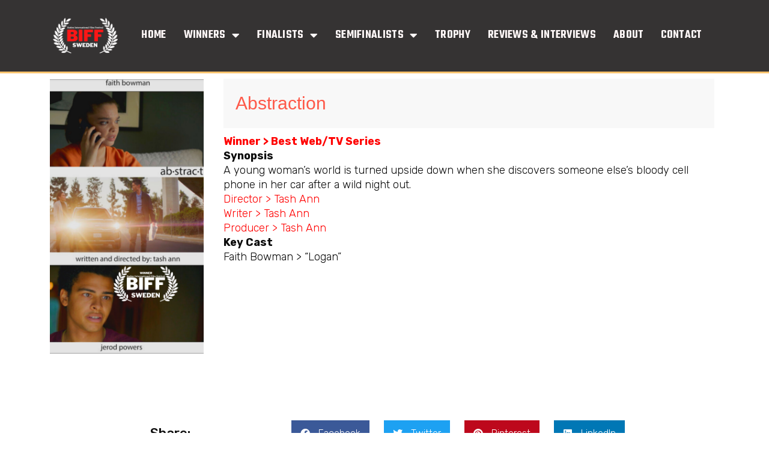

--- FILE ---
content_type: text/html; charset=UTF-8
request_url: https://bodenfilmfestival.se/abstraction/
body_size: 23716
content:
<!DOCTYPE html>
<html  prefix="og: http://ogp.me/ns#">
<head>
<meta charset="UTF-8">
<meta name="viewport" content="width=device-width, initial-scale=1">
	 <link rel="profile" href="https://gmpg.org/xfn/11"> 
	 <title>Abstraction &#8211; Boden Films</title>
<meta name='robots' content='max-image-preview:large' />
	<style>img:is([sizes="auto" i], [sizes^="auto," i]) { contain-intrinsic-size: 3000px 1500px }</style>
	<link rel="alternate" type="application/rss+xml" title="Boden Films &raquo; Feed" href="https://bodenfilmfestival.se/feed/" />
<link rel="alternate" type="application/rss+xml" title="Boden Films &raquo; Comments Feed" href="https://bodenfilmfestival.se/comments/feed/" />
<link rel="alternate" type="application/rss+xml" title="Boden Films &raquo; Abstraction Comments Feed" href="https://bodenfilmfestival.se/abstraction/feed/" />
<script>
window._wpemojiSettings = {"baseUrl":"https:\/\/s.w.org\/images\/core\/emoji\/16.0.1\/72x72\/","ext":".png","svgUrl":"https:\/\/s.w.org\/images\/core\/emoji\/16.0.1\/svg\/","svgExt":".svg","source":{"concatemoji":"https:\/\/bodenfilmfestival.se\/wp-includes\/js\/wp-emoji-release.min.js?ver=6.8.2"}};
/*! This file is auto-generated */
!function(s,n){var o,i,e;function c(e){try{var t={supportTests:e,timestamp:(new Date).valueOf()};sessionStorage.setItem(o,JSON.stringify(t))}catch(e){}}function p(e,t,n){e.clearRect(0,0,e.canvas.width,e.canvas.height),e.fillText(t,0,0);var t=new Uint32Array(e.getImageData(0,0,e.canvas.width,e.canvas.height).data),a=(e.clearRect(0,0,e.canvas.width,e.canvas.height),e.fillText(n,0,0),new Uint32Array(e.getImageData(0,0,e.canvas.width,e.canvas.height).data));return t.every(function(e,t){return e===a[t]})}function u(e,t){e.clearRect(0,0,e.canvas.width,e.canvas.height),e.fillText(t,0,0);for(var n=e.getImageData(16,16,1,1),a=0;a<n.data.length;a++)if(0!==n.data[a])return!1;return!0}function f(e,t,n,a){switch(t){case"flag":return n(e,"\ud83c\udff3\ufe0f\u200d\u26a7\ufe0f","\ud83c\udff3\ufe0f\u200b\u26a7\ufe0f")?!1:!n(e,"\ud83c\udde8\ud83c\uddf6","\ud83c\udde8\u200b\ud83c\uddf6")&&!n(e,"\ud83c\udff4\udb40\udc67\udb40\udc62\udb40\udc65\udb40\udc6e\udb40\udc67\udb40\udc7f","\ud83c\udff4\u200b\udb40\udc67\u200b\udb40\udc62\u200b\udb40\udc65\u200b\udb40\udc6e\u200b\udb40\udc67\u200b\udb40\udc7f");case"emoji":return!a(e,"\ud83e\udedf")}return!1}function g(e,t,n,a){var r="undefined"!=typeof WorkerGlobalScope&&self instanceof WorkerGlobalScope?new OffscreenCanvas(300,150):s.createElement("canvas"),o=r.getContext("2d",{willReadFrequently:!0}),i=(o.textBaseline="top",o.font="600 32px Arial",{});return e.forEach(function(e){i[e]=t(o,e,n,a)}),i}function t(e){var t=s.createElement("script");t.src=e,t.defer=!0,s.head.appendChild(t)}"undefined"!=typeof Promise&&(o="wpEmojiSettingsSupports",i=["flag","emoji"],n.supports={everything:!0,everythingExceptFlag:!0},e=new Promise(function(e){s.addEventListener("DOMContentLoaded",e,{once:!0})}),new Promise(function(t){var n=function(){try{var e=JSON.parse(sessionStorage.getItem(o));if("object"==typeof e&&"number"==typeof e.timestamp&&(new Date).valueOf()<e.timestamp+604800&&"object"==typeof e.supportTests)return e.supportTests}catch(e){}return null}();if(!n){if("undefined"!=typeof Worker&&"undefined"!=typeof OffscreenCanvas&&"undefined"!=typeof URL&&URL.createObjectURL&&"undefined"!=typeof Blob)try{var e="postMessage("+g.toString()+"("+[JSON.stringify(i),f.toString(),p.toString(),u.toString()].join(",")+"));",a=new Blob([e],{type:"text/javascript"}),r=new Worker(URL.createObjectURL(a),{name:"wpTestEmojiSupports"});return void(r.onmessage=function(e){c(n=e.data),r.terminate(),t(n)})}catch(e){}c(n=g(i,f,p,u))}t(n)}).then(function(e){for(var t in e)n.supports[t]=e[t],n.supports.everything=n.supports.everything&&n.supports[t],"flag"!==t&&(n.supports.everythingExceptFlag=n.supports.everythingExceptFlag&&n.supports[t]);n.supports.everythingExceptFlag=n.supports.everythingExceptFlag&&!n.supports.flag,n.DOMReady=!1,n.readyCallback=function(){n.DOMReady=!0}}).then(function(){return e}).then(function(){var e;n.supports.everything||(n.readyCallback(),(e=n.source||{}).concatemoji?t(e.concatemoji):e.wpemoji&&e.twemoji&&(t(e.twemoji),t(e.wpemoji)))}))}((window,document),window._wpemojiSettings);
</script>
<link rel='stylesheet' id='astra-theme-css-css' href='https://bodenfilmfestival.se/wp-content/themes/astra/assets/css/minified/main.min.css?ver=4.6.4' media='all' />
<style id='astra-theme-css-inline-css'>
.ast-no-sidebar .entry-content .alignfull {margin-left: calc( -50vw + 50%);margin-right: calc( -50vw + 50%);max-width: 100vw;width: 100vw;}.ast-no-sidebar .entry-content .alignwide {margin-left: calc(-41vw + 50%);margin-right: calc(-41vw + 50%);max-width: unset;width: unset;}.ast-no-sidebar .entry-content .alignfull .alignfull,.ast-no-sidebar .entry-content .alignfull .alignwide,.ast-no-sidebar .entry-content .alignwide .alignfull,.ast-no-sidebar .entry-content .alignwide .alignwide,.ast-no-sidebar .entry-content .wp-block-column .alignfull,.ast-no-sidebar .entry-content .wp-block-column .alignwide{width: 100%;margin-left: auto;margin-right: auto;}.wp-block-gallery,.blocks-gallery-grid {margin: 0;}.wp-block-separator {max-width: 100px;}.wp-block-separator.is-style-wide,.wp-block-separator.is-style-dots {max-width: none;}.entry-content .has-2-columns .wp-block-column:first-child {padding-right: 10px;}.entry-content .has-2-columns .wp-block-column:last-child {padding-left: 10px;}@media (max-width: 782px) {.entry-content .wp-block-columns .wp-block-column {flex-basis: 100%;}.entry-content .has-2-columns .wp-block-column:first-child {padding-right: 0;}.entry-content .has-2-columns .wp-block-column:last-child {padding-left: 0;}}body .entry-content .wp-block-latest-posts {margin-left: 0;}body .entry-content .wp-block-latest-posts li {list-style: none;}.ast-no-sidebar .ast-container .entry-content .wp-block-latest-posts {margin-left: 0;}.ast-header-break-point .entry-content .alignwide {margin-left: auto;margin-right: auto;}.entry-content .blocks-gallery-item img {margin-bottom: auto;}.wp-block-pullquote {border-top: 4px solid #555d66;border-bottom: 4px solid #555d66;color: #40464d;}:root{--ast-container-default-xlg-padding:6.67em;--ast-container-default-lg-padding:5.67em;--ast-container-default-slg-padding:4.34em;--ast-container-default-md-padding:3.34em;--ast-container-default-sm-padding:6.67em;--ast-container-default-xs-padding:2.4em;--ast-container-default-xxs-padding:1.4em;--ast-code-block-background:#EEEEEE;--ast-comment-inputs-background:#FAFAFA;--ast-normal-container-width:1200px;--ast-narrow-container-width:750px;--ast-blog-title-font-weight:normal;--ast-blog-meta-weight:inherit;}html{font-size:93.75%;}a,.page-title{color:var(--ast-global-color-0);}a:hover,a:focus{color:var(--ast-global-color-1);}body,button,input,select,textarea,.ast-button,.ast-custom-button{font-family:-apple-system,BlinkMacSystemFont,Segoe UI,Roboto,Oxygen-Sans,Ubuntu,Cantarell,Helvetica Neue,sans-serif;font-weight:inherit;font-size:15px;font-size:1rem;line-height:var(--ast-body-line-height,1.65em);}blockquote{color:var(--ast-global-color-3);}.site-title{font-size:35px;font-size:2.3333333333333rem;display:block;}.site-header .site-description{font-size:15px;font-size:1rem;display:none;}.entry-title{font-size:26px;font-size:1.7333333333333rem;}.archive .ast-article-post .ast-article-inner,.blog .ast-article-post .ast-article-inner,.archive .ast-article-post .ast-article-inner:hover,.blog .ast-article-post .ast-article-inner:hover{overflow:hidden;}h1,.entry-content h1{font-size:40px;font-size:2.6666666666667rem;line-height:1.4em;}h2,.entry-content h2{font-size:32px;font-size:2.1333333333333rem;line-height:1.3em;}h3,.entry-content h3{font-size:26px;font-size:1.7333333333333rem;line-height:1.3em;}h4,.entry-content h4{font-size:24px;font-size:1.6rem;line-height:1.2em;}h5,.entry-content h5{font-size:20px;font-size:1.3333333333333rem;line-height:1.2em;}h6,.entry-content h6{font-size:16px;font-size:1.0666666666667rem;line-height:1.25em;}::selection{background-color:var(--ast-global-color-0);color:#ffffff;}body,h1,.entry-title a,.entry-content h1,h2,.entry-content h2,h3,.entry-content h3,h4,.entry-content h4,h5,.entry-content h5,h6,.entry-content h6{color:var(--ast-global-color-3);}.tagcloud a:hover,.tagcloud a:focus,.tagcloud a.current-item{color:#ffffff;border-color:var(--ast-global-color-0);background-color:var(--ast-global-color-0);}input:focus,input[type="text"]:focus,input[type="email"]:focus,input[type="url"]:focus,input[type="password"]:focus,input[type="reset"]:focus,input[type="search"]:focus,textarea:focus{border-color:var(--ast-global-color-0);}input[type="radio"]:checked,input[type=reset],input[type="checkbox"]:checked,input[type="checkbox"]:hover:checked,input[type="checkbox"]:focus:checked,input[type=range]::-webkit-slider-thumb{border-color:var(--ast-global-color-0);background-color:var(--ast-global-color-0);box-shadow:none;}.site-footer a:hover + .post-count,.site-footer a:focus + .post-count{background:var(--ast-global-color-0);border-color:var(--ast-global-color-0);}.single .nav-links .nav-previous,.single .nav-links .nav-next{color:var(--ast-global-color-0);}.entry-meta,.entry-meta *{line-height:1.45;color:var(--ast-global-color-0);}.entry-meta a:not(.ast-button):hover,.entry-meta a:not(.ast-button):hover *,.entry-meta a:not(.ast-button):focus,.entry-meta a:not(.ast-button):focus *,.page-links > .page-link,.page-links .page-link:hover,.post-navigation a:hover{color:var(--ast-global-color-1);}#cat option,.secondary .calendar_wrap thead a,.secondary .calendar_wrap thead a:visited{color:var(--ast-global-color-0);}.secondary .calendar_wrap #today,.ast-progress-val span{background:var(--ast-global-color-0);}.secondary a:hover + .post-count,.secondary a:focus + .post-count{background:var(--ast-global-color-0);border-color:var(--ast-global-color-0);}.calendar_wrap #today > a{color:#ffffff;}.page-links .page-link,.single .post-navigation a{color:var(--ast-global-color-0);}.ast-search-menu-icon .search-form button.search-submit{padding:0 4px;}.ast-search-menu-icon form.search-form{padding-right:0;}.ast-search-menu-icon.slide-search input.search-field{width:0;}.ast-header-search .ast-search-menu-icon.ast-dropdown-active .search-form,.ast-header-search .ast-search-menu-icon.ast-dropdown-active .search-field:focus{transition:all 0.2s;}.search-form input.search-field:focus{outline:none;}.widget-title,.widget .wp-block-heading{font-size:21px;font-size:1.4rem;color:var(--ast-global-color-3);}.ast-search-menu-icon.slide-search a:focus-visible:focus-visible,.astra-search-icon:focus-visible,#close:focus-visible,a:focus-visible,.ast-menu-toggle:focus-visible,.site .skip-link:focus-visible,.wp-block-loginout input:focus-visible,.wp-block-search.wp-block-search__button-inside .wp-block-search__inside-wrapper,.ast-header-navigation-arrow:focus-visible,.woocommerce .wc-proceed-to-checkout > .checkout-button:focus-visible,.woocommerce .woocommerce-MyAccount-navigation ul li a:focus-visible,.ast-orders-table__row .ast-orders-table__cell:focus-visible,.woocommerce .woocommerce-order-details .order-again > .button:focus-visible,.woocommerce .woocommerce-message a.button.wc-forward:focus-visible,.woocommerce #minus_qty:focus-visible,.woocommerce #plus_qty:focus-visible,a#ast-apply-coupon:focus-visible,.woocommerce .woocommerce-info a:focus-visible,.woocommerce .astra-shop-summary-wrap a:focus-visible,.woocommerce a.wc-forward:focus-visible,#ast-apply-coupon:focus-visible,.woocommerce-js .woocommerce-mini-cart-item a.remove:focus-visible,#close:focus-visible,.button.search-submit:focus-visible,#search_submit:focus,.normal-search:focus-visible{outline-style:dotted;outline-color:inherit;outline-width:thin;}input:focus,input[type="text"]:focus,input[type="email"]:focus,input[type="url"]:focus,input[type="password"]:focus,input[type="reset"]:focus,input[type="search"]:focus,input[type="number"]:focus,textarea:focus,.wp-block-search__input:focus,[data-section="section-header-mobile-trigger"] .ast-button-wrap .ast-mobile-menu-trigger-minimal:focus,.ast-mobile-popup-drawer.active .menu-toggle-close:focus,.woocommerce-ordering select.orderby:focus,#ast-scroll-top:focus,#coupon_code:focus,.woocommerce-page #comment:focus,.woocommerce #reviews #respond input#submit:focus,.woocommerce a.add_to_cart_button:focus,.woocommerce .button.single_add_to_cart_button:focus,.woocommerce .woocommerce-cart-form button:focus,.woocommerce .woocommerce-cart-form__cart-item .quantity .qty:focus,.woocommerce .woocommerce-billing-fields .woocommerce-billing-fields__field-wrapper .woocommerce-input-wrapper > .input-text:focus,.woocommerce #order_comments:focus,.woocommerce #place_order:focus,.woocommerce .woocommerce-address-fields .woocommerce-address-fields__field-wrapper .woocommerce-input-wrapper > .input-text:focus,.woocommerce .woocommerce-MyAccount-content form button:focus,.woocommerce .woocommerce-MyAccount-content .woocommerce-EditAccountForm .woocommerce-form-row .woocommerce-Input.input-text:focus,.woocommerce .ast-woocommerce-container .woocommerce-pagination ul.page-numbers li a:focus,body #content .woocommerce form .form-row .select2-container--default .select2-selection--single:focus,#ast-coupon-code:focus,.woocommerce.woocommerce-js .quantity input[type=number]:focus,.woocommerce-js .woocommerce-mini-cart-item .quantity input[type=number]:focus,.woocommerce p#ast-coupon-trigger:focus{border-style:dotted;border-color:inherit;border-width:thin;}input{outline:none;}.ast-logo-title-inline .site-logo-img{padding-right:1em;}body .ast-oembed-container *{position:absolute;top:0;width:100%;height:100%;left:0;}body .wp-block-embed-pocket-casts .ast-oembed-container *{position:unset;}.ast-single-post-featured-section + article {margin-top: 2em;}.site-content .ast-single-post-featured-section img {width: 100%;overflow: hidden;object-fit: cover;}.site > .ast-single-related-posts-container {margin-top: 0;}@media (min-width: 922px) {.ast-desktop .ast-container--narrow {max-width: var(--ast-narrow-container-width);margin: 0 auto;}}.ast-page-builder-template .hentry {margin: 0;}.ast-page-builder-template .site-content > .ast-container {max-width: 100%;padding: 0;}.ast-page-builder-template .site .site-content #primary {padding: 0;margin: 0;}.ast-page-builder-template .no-results {text-align: center;margin: 4em auto;}.ast-page-builder-template .ast-pagination {padding: 2em;}.ast-page-builder-template .entry-header.ast-no-title.ast-no-thumbnail {margin-top: 0;}.ast-page-builder-template .entry-header.ast-header-without-markup {margin-top: 0;margin-bottom: 0;}.ast-page-builder-template .entry-header.ast-no-title.ast-no-meta {margin-bottom: 0;}.ast-page-builder-template.single .post-navigation {padding-bottom: 2em;}.ast-page-builder-template.single-post .site-content > .ast-container {max-width: 100%;}.ast-page-builder-template .entry-header {margin-top: 4em;margin-left: auto;margin-right: auto;padding-left: 20px;padding-right: 20px;}.single.ast-page-builder-template .entry-header {padding-left: 20px;padding-right: 20px;}.ast-page-builder-template .ast-archive-description {margin: 4em auto 0;padding-left: 20px;padding-right: 20px;}.ast-page-builder-template.ast-no-sidebar .entry-content .alignwide {margin-left: 0;margin-right: 0;}@media (max-width:921px){#ast-desktop-header{display:none;}}@media (min-width:922px){#ast-mobile-header{display:none;}}.wp-block-buttons.aligncenter{justify-content:center;}@media (max-width:921px){.ast-theme-transparent-header #primary,.ast-theme-transparent-header #secondary{padding:0;}}@media (max-width:921px){.ast-plain-container.ast-no-sidebar #primary{padding:0;}}.ast-plain-container.ast-no-sidebar #primary{margin-top:0;margin-bottom:0;}@media (min-width:1200px){.wp-block-group .has-background{padding:20px;}}@media (min-width:1200px){.ast-no-sidebar.ast-separate-container .entry-content .wp-block-group.alignwide,.ast-no-sidebar.ast-separate-container .entry-content .wp-block-cover.alignwide{margin-left:-20px;margin-right:-20px;padding-left:20px;padding-right:20px;}.ast-no-sidebar.ast-separate-container .entry-content .wp-block-cover.alignfull,.ast-no-sidebar.ast-separate-container .entry-content .wp-block-group.alignfull{margin-left:-6.67em;margin-right:-6.67em;padding-left:6.67em;padding-right:6.67em;}}@media (min-width:1200px){.wp-block-cover-image.alignwide .wp-block-cover__inner-container,.wp-block-cover.alignwide .wp-block-cover__inner-container,.wp-block-cover-image.alignfull .wp-block-cover__inner-container,.wp-block-cover.alignfull .wp-block-cover__inner-container{width:100%;}}.wp-block-columns{margin-bottom:unset;}.wp-block-image.size-full{margin:2rem 0;}.wp-block-separator.has-background{padding:0;}.wp-block-gallery{margin-bottom:1.6em;}.wp-block-group{padding-top:4em;padding-bottom:4em;}.wp-block-group__inner-container .wp-block-columns:last-child,.wp-block-group__inner-container :last-child,.wp-block-table table{margin-bottom:0;}.blocks-gallery-grid{width:100%;}.wp-block-navigation-link__content{padding:5px 0;}.wp-block-group .wp-block-group .has-text-align-center,.wp-block-group .wp-block-column .has-text-align-center{max-width:100%;}.has-text-align-center{margin:0 auto;}@media (min-width:1200px){.wp-block-cover__inner-container,.alignwide .wp-block-group__inner-container,.alignfull .wp-block-group__inner-container{max-width:1200px;margin:0 auto;}.wp-block-group.alignnone,.wp-block-group.aligncenter,.wp-block-group.alignleft,.wp-block-group.alignright,.wp-block-group.alignwide,.wp-block-columns.alignwide{margin:2rem 0 1rem 0;}}@media (max-width:1200px){.wp-block-group{padding:3em;}.wp-block-group .wp-block-group{padding:1.5em;}.wp-block-columns,.wp-block-column{margin:1rem 0;}}@media (min-width:921px){.wp-block-columns .wp-block-group{padding:2em;}}@media (max-width:544px){.wp-block-cover-image .wp-block-cover__inner-container,.wp-block-cover .wp-block-cover__inner-container{width:unset;}.wp-block-cover,.wp-block-cover-image{padding:2em 0;}.wp-block-group,.wp-block-cover{padding:2em;}.wp-block-media-text__media img,.wp-block-media-text__media video{width:unset;max-width:100%;}.wp-block-media-text.has-background .wp-block-media-text__content{padding:1em;}}.wp-block-image.aligncenter{margin-left:auto;margin-right:auto;}.wp-block-table.aligncenter{margin-left:auto;margin-right:auto;}@media (min-width:544px){.entry-content .wp-block-media-text.has-media-on-the-right .wp-block-media-text__content{padding:0 8% 0 0;}.entry-content .wp-block-media-text .wp-block-media-text__content{padding:0 0 0 8%;}.ast-plain-container .site-content .entry-content .has-custom-content-position.is-position-bottom-left > *,.ast-plain-container .site-content .entry-content .has-custom-content-position.is-position-bottom-right > *,.ast-plain-container .site-content .entry-content .has-custom-content-position.is-position-top-left > *,.ast-plain-container .site-content .entry-content .has-custom-content-position.is-position-top-right > *,.ast-plain-container .site-content .entry-content .has-custom-content-position.is-position-center-right > *,.ast-plain-container .site-content .entry-content .has-custom-content-position.is-position-center-left > *{margin:0;}}@media (max-width:544px){.entry-content .wp-block-media-text .wp-block-media-text__content{padding:8% 0;}.wp-block-media-text .wp-block-media-text__media img{width:auto;max-width:100%;}}.wp-block-button.is-style-outline .wp-block-button__link{border-color:var(--ast-global-color-0);border-top-width:2px;border-right-width:2px;border-bottom-width:2px;border-left-width:2px;}div.wp-block-button.is-style-outline > .wp-block-button__link:not(.has-text-color),div.wp-block-button.wp-block-button__link.is-style-outline:not(.has-text-color){color:var(--ast-global-color-0);}.wp-block-button.is-style-outline .wp-block-button__link:hover,.wp-block-buttons .wp-block-button.is-style-outline .wp-block-button__link:focus,.wp-block-buttons .wp-block-button.is-style-outline > .wp-block-button__link:not(.has-text-color):hover,.wp-block-buttons .wp-block-button.wp-block-button__link.is-style-outline:not(.has-text-color):hover{color:#ffffff;background-color:var(--ast-global-color-1);border-color:var(--ast-global-color-1);}.post-page-numbers.current .page-link,.ast-pagination .page-numbers.current{color:#ffffff;border-color:var(--ast-global-color-0);background-color:var(--ast-global-color-0);}@media (max-width:921px){.wp-block-button.is-style-outline .wp-block-button__link{padding-top:calc(15px - 2px);padding-right:calc(30px - 2px);padding-bottom:calc(15px - 2px);padding-left:calc(30px - 2px);}}@media (max-width:544px){.wp-block-button.is-style-outline .wp-block-button__link{padding-top:calc(15px - 2px);padding-right:calc(30px - 2px);padding-bottom:calc(15px - 2px);padding-left:calc(30px - 2px);}}@media (min-width:544px){.entry-content > .alignleft{margin-right:20px;}.entry-content > .alignright{margin-left:20px;}.wp-block-group.has-background{padding:20px;}}.wp-block-buttons .wp-block-button.is-style-outline .wp-block-button__link.wp-element-button,.ast-outline-button,.wp-block-uagb-buttons-child .uagb-buttons-repeater.ast-outline-button{border-color:var(--ast-global-color-0);border-top-width:2px;border-right-width:2px;border-bottom-width:2px;border-left-width:2px;font-family:inherit;font-weight:inherit;line-height:1em;}.wp-block-buttons .wp-block-button.is-style-outline > .wp-block-button__link:not(.has-text-color),.wp-block-buttons .wp-block-button.wp-block-button__link.is-style-outline:not(.has-text-color),.ast-outline-button{color:var(--ast-global-color-0);}.wp-block-button.is-style-outline .wp-block-button__link:hover,.wp-block-buttons .wp-block-button.is-style-outline .wp-block-button__link:focus,.wp-block-buttons .wp-block-button.is-style-outline > .wp-block-button__link:not(.has-text-color):hover,.wp-block-buttons .wp-block-button.wp-block-button__link.is-style-outline:not(.has-text-color):hover,.ast-outline-button:hover,.ast-outline-button:focus,.wp-block-uagb-buttons-child .uagb-buttons-repeater.ast-outline-button:hover,.wp-block-uagb-buttons-child .uagb-buttons-repeater.ast-outline-button:focus{color:#ffffff;background-color:var(--ast-global-color-1);border-color:var(--ast-global-color-1);}.entry-content[ast-blocks-layout] > figure{margin-bottom:1em;}@media (max-width:921px){.ast-separate-container #primary,.ast-separate-container #secondary{padding:1.5em 0;}#primary,#secondary{padding:1.5em 0;margin:0;}.ast-left-sidebar #content > .ast-container{display:flex;flex-direction:column-reverse;width:100%;}.ast-separate-container .ast-article-post,.ast-separate-container .ast-article-single{padding:1.5em 2.14em;}.ast-author-box img.avatar{margin:20px 0 0 0;}}@media (min-width:922px){.ast-separate-container.ast-right-sidebar #primary,.ast-separate-container.ast-left-sidebar #primary{border:0;}.search-no-results.ast-separate-container #primary{margin-bottom:4em;}}.wp-block-button .wp-block-button__link{color:#ffffff;}.wp-block-button .wp-block-button__link:hover,.wp-block-button .wp-block-button__link:focus{color:#ffffff;background-color:var(--ast-global-color-1);border-color:var(--ast-global-color-1);}.elementor-widget-heading h1.elementor-heading-title{line-height:1.4em;}.elementor-widget-heading h2.elementor-heading-title{line-height:1.3em;}.elementor-widget-heading h3.elementor-heading-title{line-height:1.3em;}.elementor-widget-heading h4.elementor-heading-title{line-height:1.2em;}.elementor-widget-heading h5.elementor-heading-title{line-height:1.2em;}.elementor-widget-heading h6.elementor-heading-title{line-height:1.25em;}.wp-block-button .wp-block-button__link{border:none;background-color:var(--ast-global-color-0);color:#ffffff;font-family:inherit;font-weight:inherit;line-height:1em;padding:15px 30px;}.wp-block-button.is-style-outline .wp-block-button__link{border-style:solid;border-top-width:2px;border-right-width:2px;border-left-width:2px;border-bottom-width:2px;border-color:var(--ast-global-color-0);padding-top:calc(15px - 2px);padding-right:calc(30px - 2px);padding-bottom:calc(15px - 2px);padding-left:calc(30px - 2px);}@media (max-width:921px){.wp-block-button .wp-block-button__link{border:none;padding:15px 30px;}.wp-block-button.is-style-outline .wp-block-button__link{padding-top:calc(15px - 2px);padding-right:calc(30px - 2px);padding-bottom:calc(15px - 2px);padding-left:calc(30px - 2px);}}@media (max-width:544px){.wp-block-button .wp-block-button__link{border:none;padding:15px 30px;}.wp-block-button.is-style-outline .wp-block-button__link{padding-top:calc(15px - 2px);padding-right:calc(30px - 2px);padding-bottom:calc(15px - 2px);padding-left:calc(30px - 2px);}}.menu-toggle,button,.ast-button,.ast-custom-button,.button,input#submit,input[type="button"],input[type="submit"],input[type="reset"]{border-style:solid;border-top-width:0;border-right-width:0;border-left-width:0;border-bottom-width:0;color:#ffffff;border-color:var(--ast-global-color-0);background-color:var(--ast-global-color-0);padding-top:10px;padding-right:40px;padding-bottom:10px;padding-left:40px;font-family:inherit;font-weight:inherit;line-height:1em;}button:focus,.menu-toggle:hover,button:hover,.ast-button:hover,.ast-custom-button:hover .button:hover,.ast-custom-button:hover ,input[type=reset]:hover,input[type=reset]:focus,input#submit:hover,input#submit:focus,input[type="button"]:hover,input[type="button"]:focus,input[type="submit"]:hover,input[type="submit"]:focus{color:#ffffff;background-color:var(--ast-global-color-1);border-color:var(--ast-global-color-1);}@media (max-width:921px){.ast-mobile-header-stack .main-header-bar .ast-search-menu-icon{display:inline-block;}.ast-header-break-point.ast-header-custom-item-outside .ast-mobile-header-stack .main-header-bar .ast-search-icon{margin:0;}.ast-comment-avatar-wrap img{max-width:2.5em;}.ast-comment-meta{padding:0 1.8888em 1.3333em;}.ast-separate-container .ast-comment-list li.depth-1{padding:1.5em 2.14em;}.ast-separate-container .comment-respond{padding:2em 2.14em;}}@media (min-width:544px){.ast-container{max-width:100%;}}@media (max-width:544px){.ast-separate-container .ast-article-post,.ast-separate-container .ast-article-single,.ast-separate-container .comments-title,.ast-separate-container .ast-archive-description{padding:1.5em 1em;}.ast-separate-container #content .ast-container{padding-left:0.54em;padding-right:0.54em;}.ast-separate-container .ast-comment-list .bypostauthor{padding:.5em;}.ast-search-menu-icon.ast-dropdown-active .search-field{width:170px;}}.ast-no-sidebar.ast-separate-container .entry-content .alignfull {margin-left: -6.67em;margin-right: -6.67em;width: auto;}@media (max-width: 1200px) {.ast-no-sidebar.ast-separate-container .entry-content .alignfull {margin-left: -2.4em;margin-right: -2.4em;}}@media (max-width: 768px) {.ast-no-sidebar.ast-separate-container .entry-content .alignfull {margin-left: -2.14em;margin-right: -2.14em;}}@media (max-width: 544px) {.ast-no-sidebar.ast-separate-container .entry-content .alignfull {margin-left: -1em;margin-right: -1em;}}.ast-no-sidebar.ast-separate-container .entry-content .alignwide {margin-left: -20px;margin-right: -20px;}.ast-no-sidebar.ast-separate-container .entry-content .wp-block-column .alignfull,.ast-no-sidebar.ast-separate-container .entry-content .wp-block-column .alignwide {margin-left: auto;margin-right: auto;width: 100%;}@media (max-width:921px){.site-title{display:block;}.site-header .site-description{display:none;}h1,.entry-content h1{font-size:30px;}h2,.entry-content h2{font-size:25px;}h3,.entry-content h3{font-size:20px;}}@media (max-width:544px){.site-title{display:block;}.site-header .site-description{display:none;}h1,.entry-content h1{font-size:30px;}h2,.entry-content h2{font-size:25px;}h3,.entry-content h3{font-size:20px;}}@media (max-width:921px){html{font-size:85.5%;}}@media (max-width:544px){html{font-size:85.5%;}}@media (min-width:922px){.ast-container{max-width:1240px;}}@media (min-width:922px){.site-content .ast-container{display:flex;}}@media (max-width:921px){.site-content .ast-container{flex-direction:column;}}@media (min-width:922px){.main-header-menu .sub-menu .menu-item.ast-left-align-sub-menu:hover > .sub-menu,.main-header-menu .sub-menu .menu-item.ast-left-align-sub-menu.focus > .sub-menu{margin-left:-0px;}}.site .comments-area{padding-bottom:3em;}blockquote {padding: 1.2em;}:root .has-ast-global-color-0-color{color:var(--ast-global-color-0);}:root .has-ast-global-color-0-background-color{background-color:var(--ast-global-color-0);}:root .wp-block-button .has-ast-global-color-0-color{color:var(--ast-global-color-0);}:root .wp-block-button .has-ast-global-color-0-background-color{background-color:var(--ast-global-color-0);}:root .has-ast-global-color-1-color{color:var(--ast-global-color-1);}:root .has-ast-global-color-1-background-color{background-color:var(--ast-global-color-1);}:root .wp-block-button .has-ast-global-color-1-color{color:var(--ast-global-color-1);}:root .wp-block-button .has-ast-global-color-1-background-color{background-color:var(--ast-global-color-1);}:root .has-ast-global-color-2-color{color:var(--ast-global-color-2);}:root .has-ast-global-color-2-background-color{background-color:var(--ast-global-color-2);}:root .wp-block-button .has-ast-global-color-2-color{color:var(--ast-global-color-2);}:root .wp-block-button .has-ast-global-color-2-background-color{background-color:var(--ast-global-color-2);}:root .has-ast-global-color-3-color{color:var(--ast-global-color-3);}:root .has-ast-global-color-3-background-color{background-color:var(--ast-global-color-3);}:root .wp-block-button .has-ast-global-color-3-color{color:var(--ast-global-color-3);}:root .wp-block-button .has-ast-global-color-3-background-color{background-color:var(--ast-global-color-3);}:root .has-ast-global-color-4-color{color:var(--ast-global-color-4);}:root .has-ast-global-color-4-background-color{background-color:var(--ast-global-color-4);}:root .wp-block-button .has-ast-global-color-4-color{color:var(--ast-global-color-4);}:root .wp-block-button .has-ast-global-color-4-background-color{background-color:var(--ast-global-color-4);}:root .has-ast-global-color-5-color{color:var(--ast-global-color-5);}:root .has-ast-global-color-5-background-color{background-color:var(--ast-global-color-5);}:root .wp-block-button .has-ast-global-color-5-color{color:var(--ast-global-color-5);}:root .wp-block-button .has-ast-global-color-5-background-color{background-color:var(--ast-global-color-5);}:root .has-ast-global-color-6-color{color:var(--ast-global-color-6);}:root .has-ast-global-color-6-background-color{background-color:var(--ast-global-color-6);}:root .wp-block-button .has-ast-global-color-6-color{color:var(--ast-global-color-6);}:root .wp-block-button .has-ast-global-color-6-background-color{background-color:var(--ast-global-color-6);}:root .has-ast-global-color-7-color{color:var(--ast-global-color-7);}:root .has-ast-global-color-7-background-color{background-color:var(--ast-global-color-7);}:root .wp-block-button .has-ast-global-color-7-color{color:var(--ast-global-color-7);}:root .wp-block-button .has-ast-global-color-7-background-color{background-color:var(--ast-global-color-7);}:root .has-ast-global-color-8-color{color:var(--ast-global-color-8);}:root .has-ast-global-color-8-background-color{background-color:var(--ast-global-color-8);}:root .wp-block-button .has-ast-global-color-8-color{color:var(--ast-global-color-8);}:root .wp-block-button .has-ast-global-color-8-background-color{background-color:var(--ast-global-color-8);}:root{--ast-global-color-0:#0170B9;--ast-global-color-1:#3a3a3a;--ast-global-color-2:#3a3a3a;--ast-global-color-3:#4B4F58;--ast-global-color-4:#F5F5F5;--ast-global-color-5:#FFFFFF;--ast-global-color-6:#E5E5E5;--ast-global-color-7:#424242;--ast-global-color-8:#000000;}:root {--ast-border-color : #dddddd;}.ast-single-entry-banner {-js-display: flex;display: flex;flex-direction: column;justify-content: center;text-align: center;position: relative;background: #eeeeee;}.ast-single-entry-banner[data-banner-layout="layout-1"] {max-width: 1200px;background: inherit;padding: 20px 0;}.ast-single-entry-banner[data-banner-width-type="custom"] {margin: 0 auto;width: 100%;}.ast-single-entry-banner + .site-content .entry-header {margin-bottom: 0;}.site .ast-author-avatar {--ast-author-avatar-size: ;}a.ast-underline-text {text-decoration: underline;}.ast-container > .ast-terms-link {position: relative;display: block;}a.ast-button.ast-badge-tax {padding: 4px 8px;border-radius: 3px;font-size: inherit;}header.entry-header > *:not(:last-child){margin-bottom:10px;}.ast-archive-entry-banner {-js-display: flex;display: flex;flex-direction: column;justify-content: center;text-align: center;position: relative;background: #eeeeee;}.ast-archive-entry-banner[data-banner-width-type="custom"] {margin: 0 auto;width: 100%;}.ast-archive-entry-banner[data-banner-layout="layout-1"] {background: inherit;padding: 20px 0;text-align: left;}body.archive .ast-archive-description{max-width:1200px;width:100%;text-align:left;padding-top:3em;padding-right:3em;padding-bottom:3em;padding-left:3em;}body.archive .ast-archive-description .ast-archive-title,body.archive .ast-archive-description .ast-archive-title *{font-size:40px;font-size:2.6666666666667rem;}body.archive .ast-archive-description > *:not(:last-child){margin-bottom:10px;}@media (max-width:921px){body.archive .ast-archive-description{text-align:left;}}@media (max-width:544px){body.archive .ast-archive-description{text-align:left;}}.ast-breadcrumbs .trail-browse,.ast-breadcrumbs .trail-items,.ast-breadcrumbs .trail-items li{display:inline-block;margin:0;padding:0;border:none;background:inherit;text-indent:0;text-decoration:none;}.ast-breadcrumbs .trail-browse{font-size:inherit;font-style:inherit;font-weight:inherit;color:inherit;}.ast-breadcrumbs .trail-items{list-style:none;}.trail-items li::after{padding:0 0.3em;content:"\00bb";}.trail-items li:last-of-type::after{display:none;}h1,.entry-content h1,h2,.entry-content h2,h3,.entry-content h3,h4,.entry-content h4,h5,.entry-content h5,h6,.entry-content h6{color:var(--ast-global-color-2);}@media (max-width:921px){.ast-builder-grid-row-container.ast-builder-grid-row-tablet-3-firstrow .ast-builder-grid-row > *:first-child,.ast-builder-grid-row-container.ast-builder-grid-row-tablet-3-lastrow .ast-builder-grid-row > *:last-child{grid-column:1 / -1;}}@media (max-width:544px){.ast-builder-grid-row-container.ast-builder-grid-row-mobile-3-firstrow .ast-builder-grid-row > *:first-child,.ast-builder-grid-row-container.ast-builder-grid-row-mobile-3-lastrow .ast-builder-grid-row > *:last-child{grid-column:1 / -1;}}.ast-builder-layout-element[data-section="title_tagline"]{display:flex;}@media (max-width:921px){.ast-header-break-point .ast-builder-layout-element[data-section="title_tagline"]{display:flex;}}@media (max-width:544px){.ast-header-break-point .ast-builder-layout-element[data-section="title_tagline"]{display:flex;}}.ast-builder-menu-1{font-family:inherit;font-weight:inherit;}.ast-builder-menu-1 .sub-menu,.ast-builder-menu-1 .inline-on-mobile .sub-menu{border-top-width:2px;border-bottom-width:0px;border-right-width:0px;border-left-width:0px;border-color:var(--ast-global-color-0);border-style:solid;}.ast-builder-menu-1 .main-header-menu > .menu-item > .sub-menu,.ast-builder-menu-1 .main-header-menu > .menu-item > .astra-full-megamenu-wrapper{margin-top:0px;}.ast-desktop .ast-builder-menu-1 .main-header-menu > .menu-item > .sub-menu:before,.ast-desktop .ast-builder-menu-1 .main-header-menu > .menu-item > .astra-full-megamenu-wrapper:before{height:calc( 0px + 5px );}.ast-desktop .ast-builder-menu-1 .menu-item .sub-menu .menu-link{border-style:none;}@media (max-width:921px){.ast-header-break-point .ast-builder-menu-1 .menu-item.menu-item-has-children > .ast-menu-toggle{top:0;}.ast-builder-menu-1 .inline-on-mobile .menu-item.menu-item-has-children > .ast-menu-toggle{right:-15px;}.ast-builder-menu-1 .menu-item-has-children > .menu-link:after{content:unset;}.ast-builder-menu-1 .main-header-menu > .menu-item > .sub-menu,.ast-builder-menu-1 .main-header-menu > .menu-item > .astra-full-megamenu-wrapper{margin-top:0;}}@media (max-width:544px){.ast-header-break-point .ast-builder-menu-1 .menu-item.menu-item-has-children > .ast-menu-toggle{top:0;}.ast-builder-menu-1 .main-header-menu > .menu-item > .sub-menu,.ast-builder-menu-1 .main-header-menu > .menu-item > .astra-full-megamenu-wrapper{margin-top:0;}}.ast-builder-menu-1{display:flex;}@media (max-width:921px){.ast-header-break-point .ast-builder-menu-1{display:flex;}}@media (max-width:544px){.ast-header-break-point .ast-builder-menu-1{display:flex;}}.elementor-template-full-width .ast-container{display:block;}.elementor-screen-only,.screen-reader-text,.screen-reader-text span,.ui-helper-hidden-accessible{top:0 !important;}@media (max-width:544px){.elementor-element .elementor-wc-products .woocommerce[class*="columns-"] ul.products li.product{width:auto;margin:0;}.elementor-element .woocommerce .woocommerce-result-count{float:none;}}.ast-header-break-point .main-header-bar{border-bottom-width:1px;}@media (min-width:922px){.main-header-bar{border-bottom-width:1px;}}.main-header-menu .menu-item, #astra-footer-menu .menu-item, .main-header-bar .ast-masthead-custom-menu-items{-js-display:flex;display:flex;-webkit-box-pack:center;-webkit-justify-content:center;-moz-box-pack:center;-ms-flex-pack:center;justify-content:center;-webkit-box-orient:vertical;-webkit-box-direction:normal;-webkit-flex-direction:column;-moz-box-orient:vertical;-moz-box-direction:normal;-ms-flex-direction:column;flex-direction:column;}.main-header-menu > .menu-item > .menu-link, #astra-footer-menu > .menu-item > .menu-link{height:100%;-webkit-box-align:center;-webkit-align-items:center;-moz-box-align:center;-ms-flex-align:center;align-items:center;-js-display:flex;display:flex;}.ast-header-break-point .main-navigation ul .menu-item .menu-link .icon-arrow:first-of-type svg{top:.2em;margin-top:0px;margin-left:0px;width:.65em;transform:translate(0, -2px) rotateZ(270deg);}.ast-mobile-popup-content .ast-submenu-expanded > .ast-menu-toggle{transform:rotateX(180deg);overflow-y:auto;}@media (min-width:922px){.ast-builder-menu .main-navigation > ul > li:last-child a{margin-right:0;}}.ast-separate-container .ast-article-inner{background-color:transparent;background-image:none;}.ast-separate-container .ast-article-post{background-color:var(--ast-global-color-5);;}@media (max-width:921px){.ast-separate-container .ast-article-post{background-color:var(--ast-global-color-5);;}}@media (max-width:544px){.ast-separate-container .ast-article-post{background-color:var(--ast-global-color-5);;}}.ast-separate-container .ast-article-single:not(.ast-related-post), .woocommerce.ast-separate-container .ast-woocommerce-container, .ast-separate-container .error-404, .ast-separate-container .no-results, .single.ast-separate-container  .ast-author-meta, .ast-separate-container .related-posts-title-wrapper,.ast-separate-container .comments-count-wrapper, .ast-box-layout.ast-plain-container .site-content,.ast-padded-layout.ast-plain-container .site-content, .ast-separate-container .ast-archive-description, .ast-separate-container .comments-area .comment-respond, .ast-separate-container .comments-area .ast-comment-list li, .ast-separate-container .comments-area .comments-title{background-color:var(--ast-global-color-5);;}@media (max-width:921px){.ast-separate-container .ast-article-single:not(.ast-related-post), .woocommerce.ast-separate-container .ast-woocommerce-container, .ast-separate-container .error-404, .ast-separate-container .no-results, .single.ast-separate-container  .ast-author-meta, .ast-separate-container .related-posts-title-wrapper,.ast-separate-container .comments-count-wrapper, .ast-box-layout.ast-plain-container .site-content,.ast-padded-layout.ast-plain-container .site-content, .ast-separate-container .ast-archive-description{background-color:var(--ast-global-color-5);;}}@media (max-width:544px){.ast-separate-container .ast-article-single:not(.ast-related-post), .woocommerce.ast-separate-container .ast-woocommerce-container, .ast-separate-container .error-404, .ast-separate-container .no-results, .single.ast-separate-container  .ast-author-meta, .ast-separate-container .related-posts-title-wrapper,.ast-separate-container .comments-count-wrapper, .ast-box-layout.ast-plain-container .site-content,.ast-padded-layout.ast-plain-container .site-content, .ast-separate-container .ast-archive-description{background-color:var(--ast-global-color-5);;}}.ast-separate-container.ast-two-container #secondary .widget{background-color:var(--ast-global-color-5);;}@media (max-width:921px){.ast-separate-container.ast-two-container #secondary .widget{background-color:var(--ast-global-color-5);;}}@media (max-width:544px){.ast-separate-container.ast-two-container #secondary .widget{background-color:var(--ast-global-color-5);;}}.ast-mobile-header-content > *,.ast-desktop-header-content > * {padding: 10px 0;height: auto;}.ast-mobile-header-content > *:first-child,.ast-desktop-header-content > *:first-child {padding-top: 10px;}.ast-mobile-header-content > .ast-builder-menu,.ast-desktop-header-content > .ast-builder-menu {padding-top: 0;}.ast-mobile-header-content > *:last-child,.ast-desktop-header-content > *:last-child {padding-bottom: 0;}.ast-mobile-header-content .ast-search-menu-icon.ast-inline-search label,.ast-desktop-header-content .ast-search-menu-icon.ast-inline-search label {width: 100%;}.ast-desktop-header-content .main-header-bar-navigation .ast-submenu-expanded > .ast-menu-toggle::before {transform: rotateX(180deg);}#ast-desktop-header .ast-desktop-header-content,.ast-mobile-header-content .ast-search-icon,.ast-desktop-header-content .ast-search-icon,.ast-mobile-header-wrap .ast-mobile-header-content,.ast-main-header-nav-open.ast-popup-nav-open .ast-mobile-header-wrap .ast-mobile-header-content,.ast-main-header-nav-open.ast-popup-nav-open .ast-desktop-header-content {display: none;}.ast-main-header-nav-open.ast-header-break-point #ast-desktop-header .ast-desktop-header-content,.ast-main-header-nav-open.ast-header-break-point .ast-mobile-header-wrap .ast-mobile-header-content {display: block;}.ast-desktop .ast-desktop-header-content .astra-menu-animation-slide-up > .menu-item > .sub-menu,.ast-desktop .ast-desktop-header-content .astra-menu-animation-slide-up > .menu-item .menu-item > .sub-menu,.ast-desktop .ast-desktop-header-content .astra-menu-animation-slide-down > .menu-item > .sub-menu,.ast-desktop .ast-desktop-header-content .astra-menu-animation-slide-down > .menu-item .menu-item > .sub-menu,.ast-desktop .ast-desktop-header-content .astra-menu-animation-fade > .menu-item > .sub-menu,.ast-desktop .ast-desktop-header-content .astra-menu-animation-fade > .menu-item .menu-item > .sub-menu {opacity: 1;visibility: visible;}.ast-hfb-header.ast-default-menu-enable.ast-header-break-point .ast-mobile-header-wrap .ast-mobile-header-content .main-header-bar-navigation {width: unset;margin: unset;}.ast-mobile-header-content.content-align-flex-end .main-header-bar-navigation .menu-item-has-children > .ast-menu-toggle,.ast-desktop-header-content.content-align-flex-end .main-header-bar-navigation .menu-item-has-children > .ast-menu-toggle {left: calc( 20px - 0.907em);right: auto;}.ast-mobile-header-content .ast-search-menu-icon,.ast-mobile-header-content .ast-search-menu-icon.slide-search,.ast-desktop-header-content .ast-search-menu-icon,.ast-desktop-header-content .ast-search-menu-icon.slide-search {width: 100%;position: relative;display: block;right: auto;transform: none;}.ast-mobile-header-content .ast-search-menu-icon.slide-search .search-form,.ast-mobile-header-content .ast-search-menu-icon .search-form,.ast-desktop-header-content .ast-search-menu-icon.slide-search .search-form,.ast-desktop-header-content .ast-search-menu-icon .search-form {right: 0;visibility: visible;opacity: 1;position: relative;top: auto;transform: none;padding: 0;display: block;overflow: hidden;}.ast-mobile-header-content .ast-search-menu-icon.ast-inline-search .search-field,.ast-mobile-header-content .ast-search-menu-icon .search-field,.ast-desktop-header-content .ast-search-menu-icon.ast-inline-search .search-field,.ast-desktop-header-content .ast-search-menu-icon .search-field {width: 100%;padding-right: 5.5em;}.ast-mobile-header-content .ast-search-menu-icon .search-submit,.ast-desktop-header-content .ast-search-menu-icon .search-submit {display: block;position: absolute;height: 100%;top: 0;right: 0;padding: 0 1em;border-radius: 0;}.ast-hfb-header.ast-default-menu-enable.ast-header-break-point .ast-mobile-header-wrap .ast-mobile-header-content .main-header-bar-navigation ul .sub-menu .menu-link {padding-left: 30px;}.ast-hfb-header.ast-default-menu-enable.ast-header-break-point .ast-mobile-header-wrap .ast-mobile-header-content .main-header-bar-navigation .sub-menu .menu-item .menu-item .menu-link {padding-left: 40px;}.ast-mobile-popup-drawer.active .ast-mobile-popup-inner{background-color:#ffffff;;}.ast-mobile-header-wrap .ast-mobile-header-content, .ast-desktop-header-content{background-color:#ffffff;;}.ast-mobile-popup-content > *, .ast-mobile-header-content > *, .ast-desktop-popup-content > *, .ast-desktop-header-content > *{padding-top:0px;padding-bottom:0px;}.content-align-flex-start .ast-builder-layout-element{justify-content:flex-start;}.content-align-flex-start .main-header-menu{text-align:left;}.ast-mobile-popup-drawer.active .menu-toggle-close{color:#3a3a3a;}.ast-mobile-header-wrap .ast-primary-header-bar,.ast-primary-header-bar .site-primary-header-wrap{min-height:70px;}.ast-desktop .ast-primary-header-bar .main-header-menu > .menu-item{line-height:70px;}.ast-header-break-point #masthead .ast-mobile-header-wrap .ast-primary-header-bar,.ast-header-break-point #masthead .ast-mobile-header-wrap .ast-below-header-bar,.ast-header-break-point #masthead .ast-mobile-header-wrap .ast-above-header-bar{padding-left:20px;padding-right:20px;}.ast-header-break-point .ast-primary-header-bar{border-bottom-width:1px;border-bottom-color:#eaeaea;border-bottom-style:solid;}@media (min-width:922px){.ast-primary-header-bar{border-bottom-width:1px;border-bottom-color:#eaeaea;border-bottom-style:solid;}}.ast-primary-header-bar{background-color:#ffffff;;}.ast-primary-header-bar{display:block;}@media (max-width:921px){.ast-header-break-point .ast-primary-header-bar{display:grid;}}@media (max-width:544px){.ast-header-break-point .ast-primary-header-bar{display:grid;}}[data-section="section-header-mobile-trigger"] .ast-button-wrap .ast-mobile-menu-trigger-minimal{color:var(--ast-global-color-0);border:none;background:transparent;}[data-section="section-header-mobile-trigger"] .ast-button-wrap .mobile-menu-toggle-icon .ast-mobile-svg{width:20px;height:20px;fill:var(--ast-global-color-0);}[data-section="section-header-mobile-trigger"] .ast-button-wrap .mobile-menu-wrap .mobile-menu{color:var(--ast-global-color-0);}.ast-builder-menu-mobile .main-navigation .menu-item.menu-item-has-children > .ast-menu-toggle{top:0;}.ast-builder-menu-mobile .main-navigation .menu-item-has-children > .menu-link:after{content:unset;}.ast-hfb-header .ast-builder-menu-mobile .main-header-menu, .ast-hfb-header .ast-builder-menu-mobile .main-navigation .menu-item .menu-link, .ast-hfb-header .ast-builder-menu-mobile .main-navigation .menu-item .sub-menu .menu-link{border-style:none;}.ast-builder-menu-mobile .main-navigation .menu-item.menu-item-has-children > .ast-menu-toggle{top:0;}@media (max-width:921px){.ast-builder-menu-mobile .main-navigation .menu-item.menu-item-has-children > .ast-menu-toggle{top:0;}.ast-builder-menu-mobile .main-navigation .menu-item-has-children > .menu-link:after{content:unset;}}@media (max-width:544px){.ast-builder-menu-mobile .main-navigation .menu-item.menu-item-has-children > .ast-menu-toggle{top:0;}}.ast-builder-menu-mobile .main-navigation{display:block;}@media (max-width:921px){.ast-header-break-point .ast-builder-menu-mobile .main-navigation{display:block;}}@media (max-width:544px){.ast-header-break-point .ast-builder-menu-mobile .main-navigation{display:block;}}:root{--e-global-color-astglobalcolor0:#0170B9;--e-global-color-astglobalcolor1:#3a3a3a;--e-global-color-astglobalcolor2:#3a3a3a;--e-global-color-astglobalcolor3:#4B4F58;--e-global-color-astglobalcolor4:#F5F5F5;--e-global-color-astglobalcolor5:#FFFFFF;--e-global-color-astglobalcolor6:#E5E5E5;--e-global-color-astglobalcolor7:#424242;--e-global-color-astglobalcolor8:#000000;}.comment-reply-title{font-size:24px;font-size:1.6rem;}.ast-comment-meta{line-height:1.666666667;color:var(--ast-global-color-0);font-size:12px;font-size:0.8rem;}.ast-comment-list #cancel-comment-reply-link{font-size:15px;font-size:1rem;}.comments-title {padding: 2em 0;}.comments-title {word-wrap: break-word;font-weight: normal;}.ast-comment-list {margin: 0;word-wrap: break-word;padding-bottom: 0.5em;list-style: none;}.ast-comment-list li {list-style: none;}.ast-comment-list .ast-comment-edit-reply-wrap {-js-display: flex;display: flex;justify-content: flex-end;}.ast-comment-list .comment-awaiting-moderation {margin-bottom: 0;}.ast-comment {padding: 1em 0 ;}.ast-comment-info img {border-radius: 50%;}.ast-comment-cite-wrap cite {font-style: normal;}.comment-reply-title {font-weight: normal;line-height: 1.65;}.ast-comment-meta {margin-bottom: 0.5em;}.comments-area .comment-form-comment {width: 100%;border: none;margin: 0;padding: 0;}.comments-area .comment-notes,.comments-area .comment-textarea,.comments-area .form-allowed-tags {margin-bottom: 1.5em;}.comments-area .form-submit {margin-bottom: 0;}.comments-area textarea#comment,.comments-area .ast-comment-formwrap input[type="text"] {width: 100%;border-radius: 0;vertical-align: middle;margin-bottom: 10px;}.comments-area .no-comments {margin-top: 0.5em;margin-bottom: 0.5em;}.comments-area p.logged-in-as {margin-bottom: 1em;}.ast-separate-container .ast-comment-list {padding-bottom: 0;}.ast-separate-container .ast-comment-list li.depth-1 .children li,.ast-narrow-container .ast-comment-list li.depth-1 .children li {padding-bottom: 0;padding-top: 0;margin-bottom: 0;}.ast-separate-container .ast-comment-list .comment-respond {padding-top: 0;padding-bottom: 1em;background-color: transparent;}.ast-comment-list .comment .comment-respond {padding-bottom: 2em;border-bottom: none;}.ast-separate-container .ast-comment-list .bypostauthor,.ast-narrow-container .ast-comment-list .bypostauthor {padding: 2em;margin-bottom: 1em;}.ast-separate-container .ast-comment-list .bypostauthor li,.ast-narrow-container .ast-comment-list .bypostauthor li {background: transparent;margin-bottom: 0;padding: 0 0 0 2em;}.comment-content a {word-wrap: break-word;}.comment-form-legend {margin-bottom: unset;padding: 0 0.5em;}.ast-separate-container .ast-comment-list .pingback p {margin-bottom: 0;}.ast-separate-container .ast-comment-list li.depth-1,.ast-narrow-container .ast-comment-list li.depth-1 {padding: 3em;}.ast-comment-list > .comment:last-child .ast-comment {border: none;}.ast-separate-container .ast-comment-list .comment .comment-respond,.ast-narrow-container .ast-comment-list .comment .comment-respond {padding-bottom: 0;}.ast-separate-container .comment .comment-respond {margin-top: 2em;}.ast-separate-container .ast-comment-list li.depth-1 .ast-comment,.ast-separate-container .ast-comment-list li.depth-2 .ast-comment {border-bottom: 0;}.ast-separate-container .ast-comment-list li.depth-1 {padding: 4em 6.67em;margin-bottom: 2em;}@media (max-width: 1200px) {.ast-separate-container .ast-comment-list li.depth-1 {padding: 3em 3.34em;}}.ast-separate-container .comment-respond {background-color: #fff;padding: 4em 6.67em;border-bottom: 0;}@media (max-width: 1200px) {.ast-separate-container .comment-respond {padding: 3em 2.34em;}}.ast-separate-container .comments-title {background-color: #fff;padding: 1.2em 3.99em 0;}.ast-page-builder-template .comment-respond {border-top: none;padding-bottom: 2em;}.ast-plain-container .comment-reply-title {padding-top: 1em;}.ast-comment-list .children {margin-left: 2em;}@media (max-width: 992px) {.ast-comment-list .children {margin-left: 1em;}}.ast-comment-list #cancel-comment-reply-link {white-space: nowrap;font-size: 13px;font-weight: normal;margin-left: 1em;}.ast-comment-info {display: flex;position: relative;}.ast-comment-meta {justify-content: right;padding: 0 3.4em 1.60em;}.comments-area #wp-comment-cookies-consent {margin-right: 10px;}.ast-page-builder-template .comments-area {padding-left: 20px;padding-right: 20px;margin-top: 0;margin-bottom: 2em;}.ast-separate-container .ast-comment-list .bypostauthor .bypostauthor {background: transparent;margin-bottom: 0;padding-right: 0;padding-bottom: 0;padding-top: 0;}@media (min-width:922px){.ast-separate-container .ast-comment-list li .comment-respond{padding-left:2.66666em;padding-right:2.66666em;}}@media (max-width:544px){.ast-separate-container .ast-comment-list li.depth-1{padding:1.5em 1em;margin-bottom:1.5em;}.ast-separate-container .ast-comment-list .bypostauthor{padding:.5em;}.ast-separate-container .comment-respond{padding:1.5em 1em;}.ast-separate-container .ast-comment-list .bypostauthor li{padding:0 0 0 .5em;}.ast-comment-list .children{margin-left:0.66666em;}}
				.ast-comment-time .timendate{
					margin-right: 0.5em;
				}
				.ast-separate-container .comment-reply-title {
					padding-top: 0;
				}
				.ast-comment-list .ast-edit-link {
					flex: 1;
				}
				.comments-area {
					border-top: 1px solid var(--ast-global-color-6);
					margin-top: 2em;
				}
				.ast-separate-container .comments-area {
					border-top: 0;
				}
			@media (max-width:921px){.ast-comment-avatar-wrap img{max-width:2.5em;}.comments-area{margin-top:1.5em;}.ast-comment-meta{padding:0 1.8888em 1.3333em;}.ast-separate-container .ast-comment-list li.depth-1{padding:1.5em 2.14em;}.ast-separate-container .comment-respond{padding:2em 2.14em;}.ast-separate-container .comments-title{padding:1.43em 1.48em;}.ast-comment-avatar-wrap{margin-right:0.5em;}}
</style>
<style id='wp-emoji-styles-inline-css'>

	img.wp-smiley, img.emoji {
		display: inline !important;
		border: none !important;
		box-shadow: none !important;
		height: 1em !important;
		width: 1em !important;
		margin: 0 0.07em !important;
		vertical-align: -0.1em !important;
		background: none !important;
		padding: 0 !important;
	}
</style>
<link rel='stylesheet' id='wp-block-library-css' href='https://bodenfilmfestival.se/wp-includes/css/dist/block-library/style.min.css?ver=6.8.2' media='all' />
<style id='global-styles-inline-css'>
:root{--wp--preset--aspect-ratio--square: 1;--wp--preset--aspect-ratio--4-3: 4/3;--wp--preset--aspect-ratio--3-4: 3/4;--wp--preset--aspect-ratio--3-2: 3/2;--wp--preset--aspect-ratio--2-3: 2/3;--wp--preset--aspect-ratio--16-9: 16/9;--wp--preset--aspect-ratio--9-16: 9/16;--wp--preset--color--black: #000000;--wp--preset--color--cyan-bluish-gray: #abb8c3;--wp--preset--color--white: #ffffff;--wp--preset--color--pale-pink: #f78da7;--wp--preset--color--vivid-red: #cf2e2e;--wp--preset--color--luminous-vivid-orange: #ff6900;--wp--preset--color--luminous-vivid-amber: #fcb900;--wp--preset--color--light-green-cyan: #7bdcb5;--wp--preset--color--vivid-green-cyan: #00d084;--wp--preset--color--pale-cyan-blue: #8ed1fc;--wp--preset--color--vivid-cyan-blue: #0693e3;--wp--preset--color--vivid-purple: #9b51e0;--wp--preset--color--ast-global-color-0: var(--ast-global-color-0);--wp--preset--color--ast-global-color-1: var(--ast-global-color-1);--wp--preset--color--ast-global-color-2: var(--ast-global-color-2);--wp--preset--color--ast-global-color-3: var(--ast-global-color-3);--wp--preset--color--ast-global-color-4: var(--ast-global-color-4);--wp--preset--color--ast-global-color-5: var(--ast-global-color-5);--wp--preset--color--ast-global-color-6: var(--ast-global-color-6);--wp--preset--color--ast-global-color-7: var(--ast-global-color-7);--wp--preset--color--ast-global-color-8: var(--ast-global-color-8);--wp--preset--gradient--vivid-cyan-blue-to-vivid-purple: linear-gradient(135deg,rgba(6,147,227,1) 0%,rgb(155,81,224) 100%);--wp--preset--gradient--light-green-cyan-to-vivid-green-cyan: linear-gradient(135deg,rgb(122,220,180) 0%,rgb(0,208,130) 100%);--wp--preset--gradient--luminous-vivid-amber-to-luminous-vivid-orange: linear-gradient(135deg,rgba(252,185,0,1) 0%,rgba(255,105,0,1) 100%);--wp--preset--gradient--luminous-vivid-orange-to-vivid-red: linear-gradient(135deg,rgba(255,105,0,1) 0%,rgb(207,46,46) 100%);--wp--preset--gradient--very-light-gray-to-cyan-bluish-gray: linear-gradient(135deg,rgb(238,238,238) 0%,rgb(169,184,195) 100%);--wp--preset--gradient--cool-to-warm-spectrum: linear-gradient(135deg,rgb(74,234,220) 0%,rgb(151,120,209) 20%,rgb(207,42,186) 40%,rgb(238,44,130) 60%,rgb(251,105,98) 80%,rgb(254,248,76) 100%);--wp--preset--gradient--blush-light-purple: linear-gradient(135deg,rgb(255,206,236) 0%,rgb(152,150,240) 100%);--wp--preset--gradient--blush-bordeaux: linear-gradient(135deg,rgb(254,205,165) 0%,rgb(254,45,45) 50%,rgb(107,0,62) 100%);--wp--preset--gradient--luminous-dusk: linear-gradient(135deg,rgb(255,203,112) 0%,rgb(199,81,192) 50%,rgb(65,88,208) 100%);--wp--preset--gradient--pale-ocean: linear-gradient(135deg,rgb(255,245,203) 0%,rgb(182,227,212) 50%,rgb(51,167,181) 100%);--wp--preset--gradient--electric-grass: linear-gradient(135deg,rgb(202,248,128) 0%,rgb(113,206,126) 100%);--wp--preset--gradient--midnight: linear-gradient(135deg,rgb(2,3,129) 0%,rgb(40,116,252) 100%);--wp--preset--font-size--small: 13px;--wp--preset--font-size--medium: 20px;--wp--preset--font-size--large: 36px;--wp--preset--font-size--x-large: 42px;--wp--preset--spacing--20: 0.44rem;--wp--preset--spacing--30: 0.67rem;--wp--preset--spacing--40: 1rem;--wp--preset--spacing--50: 1.5rem;--wp--preset--spacing--60: 2.25rem;--wp--preset--spacing--70: 3.38rem;--wp--preset--spacing--80: 5.06rem;--wp--preset--shadow--natural: 6px 6px 9px rgba(0, 0, 0, 0.2);--wp--preset--shadow--deep: 12px 12px 50px rgba(0, 0, 0, 0.4);--wp--preset--shadow--sharp: 6px 6px 0px rgba(0, 0, 0, 0.2);--wp--preset--shadow--outlined: 6px 6px 0px -3px rgba(255, 255, 255, 1), 6px 6px rgba(0, 0, 0, 1);--wp--preset--shadow--crisp: 6px 6px 0px rgba(0, 0, 0, 1);}:root { --wp--style--global--content-size: var(--wp--custom--ast-content-width-size);--wp--style--global--wide-size: var(--wp--custom--ast-wide-width-size); }:where(body) { margin: 0; }.wp-site-blocks > .alignleft { float: left; margin-right: 2em; }.wp-site-blocks > .alignright { float: right; margin-left: 2em; }.wp-site-blocks > .aligncenter { justify-content: center; margin-left: auto; margin-right: auto; }:where(.wp-site-blocks) > * { margin-block-start: 24px; margin-block-end: 0; }:where(.wp-site-blocks) > :first-child { margin-block-start: 0; }:where(.wp-site-blocks) > :last-child { margin-block-end: 0; }:root { --wp--style--block-gap: 24px; }:root :where(.is-layout-flow) > :first-child{margin-block-start: 0;}:root :where(.is-layout-flow) > :last-child{margin-block-end: 0;}:root :where(.is-layout-flow) > *{margin-block-start: 24px;margin-block-end: 0;}:root :where(.is-layout-constrained) > :first-child{margin-block-start: 0;}:root :where(.is-layout-constrained) > :last-child{margin-block-end: 0;}:root :where(.is-layout-constrained) > *{margin-block-start: 24px;margin-block-end: 0;}:root :where(.is-layout-flex){gap: 24px;}:root :where(.is-layout-grid){gap: 24px;}.is-layout-flow > .alignleft{float: left;margin-inline-start: 0;margin-inline-end: 2em;}.is-layout-flow > .alignright{float: right;margin-inline-start: 2em;margin-inline-end: 0;}.is-layout-flow > .aligncenter{margin-left: auto !important;margin-right: auto !important;}.is-layout-constrained > .alignleft{float: left;margin-inline-start: 0;margin-inline-end: 2em;}.is-layout-constrained > .alignright{float: right;margin-inline-start: 2em;margin-inline-end: 0;}.is-layout-constrained > .aligncenter{margin-left: auto !important;margin-right: auto !important;}.is-layout-constrained > :where(:not(.alignleft):not(.alignright):not(.alignfull)){max-width: var(--wp--style--global--content-size);margin-left: auto !important;margin-right: auto !important;}.is-layout-constrained > .alignwide{max-width: var(--wp--style--global--wide-size);}body .is-layout-flex{display: flex;}.is-layout-flex{flex-wrap: wrap;align-items: center;}.is-layout-flex > :is(*, div){margin: 0;}body .is-layout-grid{display: grid;}.is-layout-grid > :is(*, div){margin: 0;}body{padding-top: 0px;padding-right: 0px;padding-bottom: 0px;padding-left: 0px;}a:where(:not(.wp-element-button)){text-decoration: none;}:root :where(.wp-element-button, .wp-block-button__link){background-color: #32373c;border-width: 0;color: #fff;font-family: inherit;font-size: inherit;line-height: inherit;padding: calc(0.667em + 2px) calc(1.333em + 2px);text-decoration: none;}.has-black-color{color: var(--wp--preset--color--black) !important;}.has-cyan-bluish-gray-color{color: var(--wp--preset--color--cyan-bluish-gray) !important;}.has-white-color{color: var(--wp--preset--color--white) !important;}.has-pale-pink-color{color: var(--wp--preset--color--pale-pink) !important;}.has-vivid-red-color{color: var(--wp--preset--color--vivid-red) !important;}.has-luminous-vivid-orange-color{color: var(--wp--preset--color--luminous-vivid-orange) !important;}.has-luminous-vivid-amber-color{color: var(--wp--preset--color--luminous-vivid-amber) !important;}.has-light-green-cyan-color{color: var(--wp--preset--color--light-green-cyan) !important;}.has-vivid-green-cyan-color{color: var(--wp--preset--color--vivid-green-cyan) !important;}.has-pale-cyan-blue-color{color: var(--wp--preset--color--pale-cyan-blue) !important;}.has-vivid-cyan-blue-color{color: var(--wp--preset--color--vivid-cyan-blue) !important;}.has-vivid-purple-color{color: var(--wp--preset--color--vivid-purple) !important;}.has-ast-global-color-0-color{color: var(--wp--preset--color--ast-global-color-0) !important;}.has-ast-global-color-1-color{color: var(--wp--preset--color--ast-global-color-1) !important;}.has-ast-global-color-2-color{color: var(--wp--preset--color--ast-global-color-2) !important;}.has-ast-global-color-3-color{color: var(--wp--preset--color--ast-global-color-3) !important;}.has-ast-global-color-4-color{color: var(--wp--preset--color--ast-global-color-4) !important;}.has-ast-global-color-5-color{color: var(--wp--preset--color--ast-global-color-5) !important;}.has-ast-global-color-6-color{color: var(--wp--preset--color--ast-global-color-6) !important;}.has-ast-global-color-7-color{color: var(--wp--preset--color--ast-global-color-7) !important;}.has-ast-global-color-8-color{color: var(--wp--preset--color--ast-global-color-8) !important;}.has-black-background-color{background-color: var(--wp--preset--color--black) !important;}.has-cyan-bluish-gray-background-color{background-color: var(--wp--preset--color--cyan-bluish-gray) !important;}.has-white-background-color{background-color: var(--wp--preset--color--white) !important;}.has-pale-pink-background-color{background-color: var(--wp--preset--color--pale-pink) !important;}.has-vivid-red-background-color{background-color: var(--wp--preset--color--vivid-red) !important;}.has-luminous-vivid-orange-background-color{background-color: var(--wp--preset--color--luminous-vivid-orange) !important;}.has-luminous-vivid-amber-background-color{background-color: var(--wp--preset--color--luminous-vivid-amber) !important;}.has-light-green-cyan-background-color{background-color: var(--wp--preset--color--light-green-cyan) !important;}.has-vivid-green-cyan-background-color{background-color: var(--wp--preset--color--vivid-green-cyan) !important;}.has-pale-cyan-blue-background-color{background-color: var(--wp--preset--color--pale-cyan-blue) !important;}.has-vivid-cyan-blue-background-color{background-color: var(--wp--preset--color--vivid-cyan-blue) !important;}.has-vivid-purple-background-color{background-color: var(--wp--preset--color--vivid-purple) !important;}.has-ast-global-color-0-background-color{background-color: var(--wp--preset--color--ast-global-color-0) !important;}.has-ast-global-color-1-background-color{background-color: var(--wp--preset--color--ast-global-color-1) !important;}.has-ast-global-color-2-background-color{background-color: var(--wp--preset--color--ast-global-color-2) !important;}.has-ast-global-color-3-background-color{background-color: var(--wp--preset--color--ast-global-color-3) !important;}.has-ast-global-color-4-background-color{background-color: var(--wp--preset--color--ast-global-color-4) !important;}.has-ast-global-color-5-background-color{background-color: var(--wp--preset--color--ast-global-color-5) !important;}.has-ast-global-color-6-background-color{background-color: var(--wp--preset--color--ast-global-color-6) !important;}.has-ast-global-color-7-background-color{background-color: var(--wp--preset--color--ast-global-color-7) !important;}.has-ast-global-color-8-background-color{background-color: var(--wp--preset--color--ast-global-color-8) !important;}.has-black-border-color{border-color: var(--wp--preset--color--black) !important;}.has-cyan-bluish-gray-border-color{border-color: var(--wp--preset--color--cyan-bluish-gray) !important;}.has-white-border-color{border-color: var(--wp--preset--color--white) !important;}.has-pale-pink-border-color{border-color: var(--wp--preset--color--pale-pink) !important;}.has-vivid-red-border-color{border-color: var(--wp--preset--color--vivid-red) !important;}.has-luminous-vivid-orange-border-color{border-color: var(--wp--preset--color--luminous-vivid-orange) !important;}.has-luminous-vivid-amber-border-color{border-color: var(--wp--preset--color--luminous-vivid-amber) !important;}.has-light-green-cyan-border-color{border-color: var(--wp--preset--color--light-green-cyan) !important;}.has-vivid-green-cyan-border-color{border-color: var(--wp--preset--color--vivid-green-cyan) !important;}.has-pale-cyan-blue-border-color{border-color: var(--wp--preset--color--pale-cyan-blue) !important;}.has-vivid-cyan-blue-border-color{border-color: var(--wp--preset--color--vivid-cyan-blue) !important;}.has-vivid-purple-border-color{border-color: var(--wp--preset--color--vivid-purple) !important;}.has-ast-global-color-0-border-color{border-color: var(--wp--preset--color--ast-global-color-0) !important;}.has-ast-global-color-1-border-color{border-color: var(--wp--preset--color--ast-global-color-1) !important;}.has-ast-global-color-2-border-color{border-color: var(--wp--preset--color--ast-global-color-2) !important;}.has-ast-global-color-3-border-color{border-color: var(--wp--preset--color--ast-global-color-3) !important;}.has-ast-global-color-4-border-color{border-color: var(--wp--preset--color--ast-global-color-4) !important;}.has-ast-global-color-5-border-color{border-color: var(--wp--preset--color--ast-global-color-5) !important;}.has-ast-global-color-6-border-color{border-color: var(--wp--preset--color--ast-global-color-6) !important;}.has-ast-global-color-7-border-color{border-color: var(--wp--preset--color--ast-global-color-7) !important;}.has-ast-global-color-8-border-color{border-color: var(--wp--preset--color--ast-global-color-8) !important;}.has-vivid-cyan-blue-to-vivid-purple-gradient-background{background: var(--wp--preset--gradient--vivid-cyan-blue-to-vivid-purple) !important;}.has-light-green-cyan-to-vivid-green-cyan-gradient-background{background: var(--wp--preset--gradient--light-green-cyan-to-vivid-green-cyan) !important;}.has-luminous-vivid-amber-to-luminous-vivid-orange-gradient-background{background: var(--wp--preset--gradient--luminous-vivid-amber-to-luminous-vivid-orange) !important;}.has-luminous-vivid-orange-to-vivid-red-gradient-background{background: var(--wp--preset--gradient--luminous-vivid-orange-to-vivid-red) !important;}.has-very-light-gray-to-cyan-bluish-gray-gradient-background{background: var(--wp--preset--gradient--very-light-gray-to-cyan-bluish-gray) !important;}.has-cool-to-warm-spectrum-gradient-background{background: var(--wp--preset--gradient--cool-to-warm-spectrum) !important;}.has-blush-light-purple-gradient-background{background: var(--wp--preset--gradient--blush-light-purple) !important;}.has-blush-bordeaux-gradient-background{background: var(--wp--preset--gradient--blush-bordeaux) !important;}.has-luminous-dusk-gradient-background{background: var(--wp--preset--gradient--luminous-dusk) !important;}.has-pale-ocean-gradient-background{background: var(--wp--preset--gradient--pale-ocean) !important;}.has-electric-grass-gradient-background{background: var(--wp--preset--gradient--electric-grass) !important;}.has-midnight-gradient-background{background: var(--wp--preset--gradient--midnight) !important;}.has-small-font-size{font-size: var(--wp--preset--font-size--small) !important;}.has-medium-font-size{font-size: var(--wp--preset--font-size--medium) !important;}.has-large-font-size{font-size: var(--wp--preset--font-size--large) !important;}.has-x-large-font-size{font-size: var(--wp--preset--font-size--x-large) !important;}
:root :where(.wp-block-pullquote){font-size: 1.5em;line-height: 1.6;}
</style>
<link rel='stylesheet' id='elementor-frontend-css' href='https://bodenfilmfestival.se/wp-content/plugins/elementor/assets/css/frontend.min.css?ver=3.32.2' media='all' />
<link rel='stylesheet' id='widget-image-css' href='https://bodenfilmfestival.se/wp-content/plugins/elementor/assets/css/widget-image.min.css?ver=3.32.2' media='all' />
<link rel='stylesheet' id='widget-nav-menu-css' href='https://bodenfilmfestival.se/wp-content/plugins/elementor-pro/assets/css/widget-nav-menu.min.css?ver=3.32.1' media='all' />
<link rel='stylesheet' id='e-sticky-css' href='https://bodenfilmfestival.se/wp-content/plugins/elementor-pro/assets/css/modules/sticky.min.css?ver=3.32.1' media='all' />
<link rel='stylesheet' id='widget-heading-css' href='https://bodenfilmfestival.se/wp-content/plugins/elementor/assets/css/widget-heading.min.css?ver=3.32.2' media='all' />
<link rel='stylesheet' id='widget-icon-list-css' href='https://bodenfilmfestival.se/wp-content/plugins/elementor/assets/css/widget-icon-list.min.css?ver=3.32.2' media='all' />
<link rel='stylesheet' id='widget-social-icons-css' href='https://bodenfilmfestival.se/wp-content/plugins/elementor/assets/css/widget-social-icons.min.css?ver=3.32.2' media='all' />
<link rel='stylesheet' id='e-apple-webkit-css' href='https://bodenfilmfestival.se/wp-content/plugins/elementor/assets/css/conditionals/apple-webkit.min.css?ver=3.32.2' media='all' />
<link rel='stylesheet' id='e-shapes-css' href='https://bodenfilmfestival.se/wp-content/plugins/elementor/assets/css/conditionals/shapes.min.css?ver=3.32.2' media='all' />
<link rel='stylesheet' id='widget-share-buttons-css' href='https://bodenfilmfestival.se/wp-content/plugins/elementor-pro/assets/css/widget-share-buttons.min.css?ver=3.32.1' media='all' />
<link rel='stylesheet' id='elementor-icons-shared-0-css' href='https://bodenfilmfestival.se/wp-content/plugins/elementor/assets/lib/font-awesome/css/fontawesome.min.css?ver=5.15.3' media='all' />
<link rel='stylesheet' id='elementor-icons-fa-solid-css' href='https://bodenfilmfestival.se/wp-content/plugins/elementor/assets/lib/font-awesome/css/solid.min.css?ver=5.15.3' media='all' />
<link rel='stylesheet' id='elementor-icons-fa-brands-css' href='https://bodenfilmfestival.se/wp-content/plugins/elementor/assets/lib/font-awesome/css/brands.min.css?ver=5.15.3' media='all' />
<link rel='stylesheet' id='elementor-icons-css' href='https://bodenfilmfestival.se/wp-content/plugins/elementor/assets/lib/eicons/css/elementor-icons.min.css?ver=5.44.0' media='all' />
<link rel='stylesheet' id='elementor-post-7-css' href='https://bodenfilmfestival.se/wp-content/uploads/elementor/css/post-7.css?ver=1760958993' media='all' />
<link rel='stylesheet' id='font-awesome-5-all-css' href='https://bodenfilmfestival.se/wp-content/plugins/elementor/assets/lib/font-awesome/css/all.min.css?ver=3.32.2' media='all' />
<link rel='stylesheet' id='font-awesome-4-shim-css' href='https://bodenfilmfestival.se/wp-content/plugins/elementor/assets/lib/font-awesome/css/v4-shims.min.css?ver=3.32.2' media='all' />
<link rel='stylesheet' id='elementor-post-6-css' href='https://bodenfilmfestival.se/wp-content/uploads/elementor/css/post-6.css?ver=1760958994' media='all' />
<link rel='stylesheet' id='elementor-post-365-css' href='https://bodenfilmfestival.se/wp-content/uploads/elementor/css/post-365.css?ver=1767964239' media='all' />
<link rel='stylesheet' id='elementor-post-376-css' href='https://bodenfilmfestival.se/wp-content/uploads/elementor/css/post-376.css?ver=1760959084' media='all' />
<link rel='stylesheet' id='eael-general-css' href='https://bodenfilmfestival.se/wp-content/plugins/essential-addons-for-elementor-lite/assets/front-end/css/view/general.min.css?ver=6.3.2' media='all' />
<link rel='stylesheet' id='elementor-gf-roboto-css' href='https://fonts.googleapis.com/css?family=Roboto:100,100italic,200,200italic,300,300italic,400,400italic,500,500italic,600,600italic,700,700italic,800,800italic,900,900italic&#038;display=auto' media='all' />
<link rel='stylesheet' id='elementor-gf-robotoslab-css' href='https://fonts.googleapis.com/css?family=Roboto+Slab:100,100italic,200,200italic,300,300italic,400,400italic,500,500italic,600,600italic,700,700italic,800,800italic,900,900italic&#038;display=auto' media='all' />
<link rel='stylesheet' id='elementor-gf-teko-css' href='https://fonts.googleapis.com/css?family=Teko:100,100italic,200,200italic,300,300italic,400,400italic,500,500italic,600,600italic,700,700italic,800,800italic,900,900italic&#038;display=auto' media='all' />
<link rel='stylesheet' id='elementor-gf-rubik-css' href='https://fonts.googleapis.com/css?family=Rubik:100,100italic,200,200italic,300,300italic,400,400italic,500,500italic,600,600italic,700,700italic,800,800italic,900,900italic&#038;display=auto' media='all' />
<!--[if IE]>
<script src="https://bodenfilmfestival.se/wp-content/themes/astra/assets/js/minified/flexibility.min.js?ver=4.6.4" id="astra-flexibility-js"></script>
<script id="astra-flexibility-js-after">
flexibility(document.documentElement);
</script>
<![endif]-->
<script src="https://bodenfilmfestival.se/wp-includes/js/jquery/jquery.min.js?ver=3.7.1" id="jquery-core-js"></script>
<script src="https://bodenfilmfestival.se/wp-includes/js/jquery/jquery-migrate.min.js?ver=3.4.1" id="jquery-migrate-js"></script>
<script src="https://bodenfilmfestival.se/wp-content/plugins/elementor/assets/lib/font-awesome/js/v4-shims.min.js?ver=3.32.2" id="font-awesome-4-shim-js"></script>
<link rel="https://api.w.org/" href="https://bodenfilmfestival.se/wp-json/" /><link rel="alternate" title="JSON" type="application/json" href="https://bodenfilmfestival.se/wp-json/wp/v2/posts/1544" /><link rel="EditURI" type="application/rsd+xml" title="RSD" href="https://bodenfilmfestival.se/xmlrpc.php?rsd" />
<meta name="generator" content="WordPress 6.8.2" />
<link rel="canonical" href="https://bodenfilmfestival.se/abstraction/" />
<link rel='shortlink' href='https://bodenfilmfestival.se/?p=1544' />
<link rel="alternate" title="oEmbed (JSON)" type="application/json+oembed" href="https://bodenfilmfestival.se/wp-json/oembed/1.0/embed?url=https%3A%2F%2Fbodenfilmfestival.se%2Fabstraction%2F" />
<link rel="alternate" title="oEmbed (XML)" type="text/xml+oembed" href="https://bodenfilmfestival.se/wp-json/oembed/1.0/embed?url=https%3A%2F%2Fbodenfilmfestival.se%2Fabstraction%2F&#038;format=xml" />

<!-- Open Graph Meta Data by WP-Open-Graph plugin-->
<meta property="og:site_name" content="Boden Films" />
<meta property="og:locale" content="en_us" />
<meta property="og:type" content="article" />
<meta property="og:image:width" content="1080" />
<meta property="og:image:height" content="1920" />
<meta property="og:image" content="https://bodenfilmfestival.se/wp-content/uploads/2022/02/5.png" />
<meta property="og:title" content="Abstraction" />
<meta property="og:url" content="https://bodenfilmfestival.se/abstraction/" />
<meta property="og:description" content="Winner &gt; Best Web/TV Series Synopsis A young woman&#8217;s world is turned upside down when she discovers someone else&#8217;s bloody cell phone in her car after a wild night out. Director &gt; Tash Ann Writer &gt; Tash Ann Producer &gt; Tash Ann Key Cast Faith Bowman &gt; &#8220;Logan&#8221;" />
<!-- /Open Graph Meta Data -->
<link rel="pingback" href="https://bodenfilmfestival.se/xmlrpc.php">
<meta name="generator" content="Elementor 3.32.2; features: additional_custom_breakpoints; settings: css_print_method-external, google_font-enabled, font_display-auto">
<style>.recentcomments a{display:inline !important;padding:0 !important;margin:0 !important;}</style>			<style>
				.e-con.e-parent:nth-of-type(n+4):not(.e-lazyloaded):not(.e-no-lazyload),
				.e-con.e-parent:nth-of-type(n+4):not(.e-lazyloaded):not(.e-no-lazyload) * {
					background-image: none !important;
				}
				@media screen and (max-height: 1024px) {
					.e-con.e-parent:nth-of-type(n+3):not(.e-lazyloaded):not(.e-no-lazyload),
					.e-con.e-parent:nth-of-type(n+3):not(.e-lazyloaded):not(.e-no-lazyload) * {
						background-image: none !important;
					}
				}
				@media screen and (max-height: 640px) {
					.e-con.e-parent:nth-of-type(n+2):not(.e-lazyloaded):not(.e-no-lazyload),
					.e-con.e-parent:nth-of-type(n+2):not(.e-lazyloaded):not(.e-no-lazyload) * {
						background-image: none !important;
					}
				}
			</style>
			<link rel="icon" href="https://bodenfilmfestival.se/wp-content/uploads/2021/05/cropped-Festival-LOGOS-48-1-32x32.png" sizes="32x32" />
<link rel="icon" href="https://bodenfilmfestival.se/wp-content/uploads/2021/05/cropped-Festival-LOGOS-48-1-192x192.png" sizes="192x192" />
<link rel="apple-touch-icon" href="https://bodenfilmfestival.se/wp-content/uploads/2021/05/cropped-Festival-LOGOS-48-1-180x180.png" />
<meta name="msapplication-TileImage" content="https://bodenfilmfestival.se/wp-content/uploads/2021/05/cropped-Festival-LOGOS-48-1-270x270.png" />
</head>

<body itemtype='https://schema.org/Blog' itemscope='itemscope' class="wp-singular post-template-default single single-post postid-1544 single-format-standard wp-theme-astra ast-desktop ast-page-builder-template ast-no-sidebar astra-4.6.4 ast-blog-single-style-1 ast-single-post ast-inherit-site-logo-transparent ast-hfb-header elementor-page-376 ast-normal-title-enabled elementor-default elementor-template-full-width elementor-kit-7">

<a
	class="skip-link screen-reader-text"
	href="#content"
	role="link"
	title="Skip to content">
		Skip to content</a>

<div
class="hfeed site" id="page">
			<header data-elementor-type="header" data-elementor-id="6" class="elementor elementor-6 elementor-location-header" data-elementor-post-type="elementor_library">
					<section class="elementor-section elementor-top-section elementor-element elementor-element-155bea80 elementor-section-full_width elementor-section-height-min-height elementor-section-items-stretch elementor-section-height-default" data-id="155bea80" data-element_type="section" data-settings="{&quot;background_background&quot;:&quot;classic&quot;,&quot;sticky&quot;:&quot;top&quot;,&quot;sticky_on&quot;:[&quot;desktop&quot;,&quot;tablet&quot;,&quot;mobile&quot;],&quot;sticky_offset&quot;:0,&quot;sticky_effects_offset&quot;:0,&quot;sticky_anchor_link_offset&quot;:0}">
						<div class="elementor-container elementor-column-gap-default">
					<div class="elementor-column elementor-col-50 elementor-top-column elementor-element elementor-element-3e33ec52" data-id="3e33ec52" data-element_type="column">
			<div class="elementor-widget-wrap elementor-element-populated">
						<section class="elementor-section elementor-inner-section elementor-element elementor-element-7d6d55c8 elementor-section-boxed elementor-section-height-default elementor-section-height-default" data-id="7d6d55c8" data-element_type="section">
						<div class="elementor-container elementor-column-gap-narrow">
					<div class="elementor-column elementor-col-100 elementor-inner-column elementor-element elementor-element-5389279" data-id="5389279" data-element_type="column">
			<div class="elementor-widget-wrap elementor-element-populated">
						<div class="elementor-element elementor-element-e6d24b3 elementor-widget elementor-widget-image" data-id="e6d24b3" data-element_type="widget" data-widget_type="image.default">
				<div class="elementor-widget-container">
															<img width="300" height="300" src="https://bodenfilmfestival.se/wp-content/uploads/2021/05/Festival-LOGOS-48-300x300.png" class="attachment-medium size-medium wp-image-24" alt="" srcset="https://bodenfilmfestival.se/wp-content/uploads/2021/05/Festival-LOGOS-48-300x300.png 300w, https://bodenfilmfestival.se/wp-content/uploads/2021/05/Festival-LOGOS-48-150x150.png 150w, https://bodenfilmfestival.se/wp-content/uploads/2021/05/Festival-LOGOS-48.png 500w" sizes="(max-width: 300px) 100vw, 300px" />															</div>
				</div>
					</div>
		</div>
					</div>
		</section>
					</div>
		</div>
				<div class="elementor-column elementor-col-50 elementor-top-column elementor-element elementor-element-282b62ca" data-id="282b62ca" data-element_type="column">
			<div class="elementor-widget-wrap elementor-element-populated">
						<div class="elementor-element elementor-element-40efe4a9 elementor-nav-menu__align-start elementor-nav-menu--stretch elementor-nav-menu__text-align-center elementor-nav-menu--dropdown-tablet elementor-nav-menu--toggle elementor-nav-menu--burger elementor-widget elementor-widget-nav-menu" data-id="40efe4a9" data-element_type="widget" data-settings="{&quot;full_width&quot;:&quot;stretch&quot;,&quot;layout&quot;:&quot;horizontal&quot;,&quot;submenu_icon&quot;:{&quot;value&quot;:&quot;&lt;i class=\&quot;fas fa-caret-down\&quot; aria-hidden=\&quot;true\&quot;&gt;&lt;\/i&gt;&quot;,&quot;library&quot;:&quot;fa-solid&quot;},&quot;toggle&quot;:&quot;burger&quot;}" data-widget_type="nav-menu.default">
				<div class="elementor-widget-container">
								<nav aria-label="Menu" class="elementor-nav-menu--main elementor-nav-menu__container elementor-nav-menu--layout-horizontal e--pointer-underline e--animation-fade">
				<ul id="menu-1-40efe4a9" class="elementor-nav-menu"><li class="menu-item menu-item-type-custom menu-item-object-custom menu-item-home menu-item-19"><a href="https://bodenfilmfestival.se" class="elementor-item menu-link">Home</a></li>
<li class="menu-item menu-item-type-custom menu-item-object-custom menu-item-has-children menu-item-10"><a href="https://bodenfilmfestival.se/category/winners/" class="elementor-item menu-link">Winners<span role="application" class="dropdown-menu-toggle ast-header-navigation-arrow" tabindex="0" aria-expanded="false" aria-label="Menu Toggle" ></span></a>
<ul class="sub-menu elementor-nav-menu--dropdown">
	<li class="menu-item menu-item-type-taxonomy menu-item-object-category menu-item-3977"><a href="https://bodenfilmfestival.se/category/winners/3rd-quarter-2025/" class="elementor-sub-item menu-link">3rd Quarter 2025</a></li>
	<li class="menu-item menu-item-type-taxonomy menu-item-object-category menu-item-3895"><a href="https://bodenfilmfestival.se/category/winners/2nd-quarter-2025/" class="elementor-sub-item menu-link">2nd Quarter 2025</a></li>
	<li class="menu-item menu-item-type-taxonomy menu-item-object-category menu-item-3818"><a href="https://bodenfilmfestival.se/category/winners/first-quarter-2025/" class="elementor-sub-item menu-link">FIRST QUARTER 2025</a></li>
	<li class="menu-item menu-item-type-taxonomy menu-item-object-category menu-item-3735"><a href="https://bodenfilmfestival.se/category/winners/4th-quarter-2024/" class="elementor-sub-item menu-link">4th Quarter 2024</a></li>
	<li class="menu-item menu-item-type-taxonomy menu-item-object-category menu-item-3655"><a href="https://bodenfilmfestival.se/category/winners/3rd-quarter-2024/" class="elementor-sub-item menu-link">3RD QUARTER 2024</a></li>
	<li class="menu-item menu-item-type-taxonomy menu-item-object-category menu-item-3584"><a href="https://bodenfilmfestival.se/category/winners/2nd-quarter-2024/" class="elementor-sub-item menu-link">2nd Quarter 2024</a></li>
	<li class="menu-item menu-item-type-taxonomy menu-item-object-category menu-item-3486"><a href="https://bodenfilmfestival.se/category/winners/first-quarter-2024/" class="elementor-sub-item menu-link">First Quarter 2024</a></li>
	<li class="menu-item menu-item-type-taxonomy menu-item-object-category menu-item-has-children menu-item-3496"><a href="https://bodenfilmfestival.se/category/winners/2023/" class="elementor-sub-item menu-link">2023<span role="application" class="dropdown-menu-toggle ast-header-navigation-arrow" tabindex="0" aria-expanded="false" aria-label="Menu Toggle" ></span></a>
	<ul class="sub-menu elementor-nav-menu--dropdown">
		<li class="menu-item menu-item-type-taxonomy menu-item-object-category menu-item-3421"><a href="https://bodenfilmfestival.se/category/winners/winners-oct-nov-2023/" class="elementor-sub-item menu-link">Oct-Nov 2023</a></li>
		<li class="menu-item menu-item-type-taxonomy menu-item-object-category menu-item-3379"><a href="https://bodenfilmfestival.se/category/winners/aug-sep-2023/" class="elementor-sub-item menu-link">AUG-SEP 2023</a></li>
		<li class="menu-item menu-item-type-taxonomy menu-item-object-category menu-item-3298"><a href="https://bodenfilmfestival.se/category/winners/june-july2023/" class="elementor-sub-item menu-link">June-July2023</a></li>
		<li class="menu-item menu-item-type-taxonomy menu-item-object-category menu-item-3141"><a href="https://bodenfilmfestival.se/category/winners/may2023/" class="elementor-sub-item menu-link">MAY2023</a></li>
		<li class="menu-item menu-item-type-taxonomy menu-item-object-category menu-item-2969"><a href="https://bodenfilmfestival.se/category/winners/april2023/" class="elementor-sub-item menu-link">APRIL2023</a></li>
		<li class="menu-item menu-item-type-taxonomy menu-item-object-category menu-item-2846"><a href="https://bodenfilmfestival.se/category/winners/march2023/" class="elementor-sub-item menu-link">March2023</a></li>
		<li class="menu-item menu-item-type-taxonomy menu-item-object-category menu-item-2740"><a href="https://bodenfilmfestival.se/category/winners/february2023/" class="elementor-sub-item menu-link">February2023</a></li>
		<li class="menu-item menu-item-type-taxonomy menu-item-object-category menu-item-2632"><a href="https://bodenfilmfestival.se/category/winners/january2023/" class="elementor-sub-item menu-link">JANUARY2023</a></li>
	</ul>
</li>
	<li class="menu-item menu-item-type-taxonomy menu-item-object-category menu-item-has-children menu-item-3495"><a href="https://bodenfilmfestival.se/category/winners/2022/" class="elementor-sub-item menu-link">2022<span role="application" class="dropdown-menu-toggle ast-header-navigation-arrow" tabindex="0" aria-expanded="false" aria-label="Menu Toggle" ></span></a>
	<ul class="sub-menu elementor-nav-menu--dropdown">
		<li class="menu-item menu-item-type-taxonomy menu-item-object-category menu-item-2525"><a href="https://bodenfilmfestival.se/category/winners/december2022/" class="elementor-sub-item menu-link">December2022</a></li>
		<li class="menu-item menu-item-type-taxonomy menu-item-object-category menu-item-2436"><a href="https://bodenfilmfestival.se/category/winners/november2022/" class="elementor-sub-item menu-link">November2022</a></li>
		<li class="menu-item menu-item-type-taxonomy menu-item-object-category menu-item-2324"><a href="https://bodenfilmfestival.se/category/winners/october2022/" class="elementor-sub-item menu-link">OCTOBER2022</a></li>
		<li class="menu-item menu-item-type-taxonomy menu-item-object-category menu-item-2218"><a href="https://bodenfilmfestival.se/category/winners/september2022/" class="elementor-sub-item menu-link">September2022</a></li>
		<li class="menu-item menu-item-type-taxonomy menu-item-object-category menu-item-2124"><a href="https://bodenfilmfestival.se/category/winners/august2022/" class="elementor-sub-item menu-link">August2022</a></li>
		<li class="menu-item menu-item-type-taxonomy menu-item-object-category menu-item-2026"><a href="https://bodenfilmfestival.se/category/winners/july2022/" class="elementor-sub-item menu-link">July2022</a></li>
		<li class="menu-item menu-item-type-taxonomy menu-item-object-category menu-item-1921"><a href="https://bodenfilmfestival.se/category/winners/may-june2022/" class="elementor-sub-item menu-link">May-June2022</a></li>
		<li class="menu-item menu-item-type-taxonomy menu-item-object-category menu-item-1817"><a href="https://bodenfilmfestival.se/category/winners/april2022/" class="elementor-sub-item menu-link">April2022</a></li>
		<li class="menu-item menu-item-type-taxonomy menu-item-object-category menu-item-1702"><a href="https://bodenfilmfestival.se/category/winners/march2022/" class="elementor-sub-item menu-link">March2022</a></li>
		<li class="menu-item menu-item-type-taxonomy menu-item-object-category menu-item-1622"><a href="https://bodenfilmfestival.se/category/winners/february2022/" class="elementor-sub-item menu-link">February2022</a></li>
		<li class="menu-item menu-item-type-taxonomy menu-item-object-category current-post-ancestor current-menu-parent current-post-parent menu-item-1527"><a href="https://bodenfilmfestival.se/category/winners/january2022/" class="elementor-sub-item menu-link">January2022</a></li>
	</ul>
</li>
	<li class="menu-item menu-item-type-taxonomy menu-item-object-category menu-item-has-children menu-item-3494"><a href="https://bodenfilmfestival.se/category/winners/2021/" class="elementor-sub-item menu-link">2021<span role="application" class="dropdown-menu-toggle ast-header-navigation-arrow" tabindex="0" aria-expanded="false" aria-label="Menu Toggle" ></span></a>
	<ul class="sub-menu elementor-nav-menu--dropdown">
		<li class="menu-item menu-item-type-taxonomy menu-item-object-category menu-item-1442"><a href="https://bodenfilmfestival.se/category/winners/december2021/" class="elementor-sub-item menu-link">DECEMBER2021</a></li>
		<li class="menu-item menu-item-type-taxonomy menu-item-object-category menu-item-1358"><a href="https://bodenfilmfestival.se/category/winners/november2021/" class="elementor-sub-item menu-link">November2021</a></li>
		<li class="menu-item menu-item-type-taxonomy menu-item-object-category menu-item-1273"><a href="https://bodenfilmfestival.se/category/winners/october2021/" class="elementor-sub-item menu-link">OCTOBER2021</a></li>
		<li class="menu-item menu-item-type-taxonomy menu-item-object-category menu-item-1166"><a href="https://bodenfilmfestival.se/category/winners/september2021/" class="elementor-sub-item menu-link">September2021</a></li>
		<li class="menu-item menu-item-type-taxonomy menu-item-object-category menu-item-1048"><a href="https://bodenfilmfestival.se/category/winners/august2021/" class="elementor-sub-item menu-link">August2021</a></li>
		<li class="menu-item menu-item-type-taxonomy menu-item-object-category menu-item-938"><a href="https://bodenfilmfestival.se/category/winners/july-2021/" class="elementor-sub-item menu-link">July 2021</a></li>
		<li class="menu-item menu-item-type-taxonomy menu-item-object-category menu-item-842"><a href="https://bodenfilmfestival.se/category/winners/june-2021/" class="elementor-sub-item menu-link">June 2021</a></li>
		<li class="menu-item menu-item-type-taxonomy menu-item-object-category menu-item-590"><a href="https://bodenfilmfestival.se/category/winners/may-2021/" class="elementor-sub-item menu-link">May 2021</a></li>
		<li class="menu-item menu-item-type-custom menu-item-object-custom menu-item-11"><a href="https://bodenfilmfestival.se/category/winners/winners-april-2021/" class="elementor-sub-item menu-link">April 2021</a></li>
		<li class="menu-item menu-item-type-custom menu-item-object-custom menu-item-12"><a href="https://bodenfilmfestival.se/category/winners/winners-march-2021/" class="elementor-sub-item menu-link">March 2021</a></li>
	</ul>
</li>
</ul>
</li>
<li class="menu-item menu-item-type-custom menu-item-object-custom menu-item-has-children menu-item-13"><a href="https://bodenfilmfestival.se/category/finalists/" class="elementor-item menu-link">Finalists<span role="application" class="dropdown-menu-toggle ast-header-navigation-arrow" tabindex="0" aria-expanded="false" aria-label="Menu Toggle" ></span></a>
<ul class="sub-menu elementor-nav-menu--dropdown">
	<li class="menu-item menu-item-type-custom menu-item-object-custom menu-item-3986"><a href="https://bodenfilmfestival.se/finalists-3rd-quarter-2025/" class="elementor-sub-item menu-link">3rd Quarter 2025</a></li>
	<li class="menu-item menu-item-type-custom menu-item-object-custom menu-item-3898"><a href="https://bodenfilmfestival.se/finalists-2nd-quarter-2025/" class="elementor-sub-item menu-link">2ND QUARTER 2025</a></li>
	<li class="menu-item menu-item-type-custom menu-item-object-custom menu-item-3821"><a href="https://bodenfilmfestival.se/finalists-first-quarter-2025/" class="elementor-sub-item menu-link">FIRST QUARTER 2025</a></li>
	<li class="menu-item menu-item-type-custom menu-item-object-custom menu-item-3738"><a href="https://bodenfilmfestival.se/finalists-4th-quarter-2024/" class="elementor-sub-item menu-link">4th Quarter 2024</a></li>
	<li class="menu-item menu-item-type-custom menu-item-object-custom menu-item-3658"><a href="https://bodenfilmfestival.se/finalists-3rd-quarter-2024/" class="elementor-sub-item menu-link">3RD QUARTER 2024</a></li>
	<li class="menu-item menu-item-type-custom menu-item-object-custom menu-item-3588"><a href="https://bodenfilmfestival.se/finalists-2nd-quarter-2024/" class="elementor-sub-item menu-link">2nd Quarter 2024</a></li>
	<li class="menu-item menu-item-type-custom menu-item-object-custom menu-item-3489"><a href="https://bodenfilmfestival.se/finalists-first-quarter-2024/" class="elementor-sub-item menu-link">First Quarter 2024</a></li>
	<li class="menu-item menu-item-type-taxonomy menu-item-object-category menu-item-has-children menu-item-3499"><a href="https://bodenfilmfestival.se/category/finalists/f-2022/" class="elementor-sub-item menu-link">2023<span role="application" class="dropdown-menu-toggle ast-header-navigation-arrow" tabindex="0" aria-expanded="false" aria-label="Menu Toggle" ></span></a>
	<ul class="sub-menu elementor-nav-menu--dropdown">
		<li class="menu-item menu-item-type-custom menu-item-object-custom menu-item-3424"><a href="https://bodenfilmfestival.se/finalists-oct-nov-2023/" class="elementor-sub-item menu-link">Oct-Nov 2023</a></li>
		<li class="menu-item menu-item-type-custom menu-item-object-custom menu-item-3382"><a href="https://bodenfilmfestival.se/finalists-august-september-2023/" class="elementor-sub-item menu-link">Aug-Sep 2023</a></li>
		<li class="menu-item menu-item-type-custom menu-item-object-custom menu-item-3301"><a href="https://bodenfilmfestival.se/finalists-june-july2023/" class="elementor-sub-item menu-link">June-July2023</a></li>
		<li class="menu-item menu-item-type-custom menu-item-object-custom menu-item-3144"><a href="https://bodenfilmfestival.se/finalists-may2023/" class="elementor-sub-item menu-link">MAY2023</a></li>
		<li class="menu-item menu-item-type-custom menu-item-object-custom menu-item-2973"><a href="https://bodenfilmfestival.se/finalists-april2023/" class="elementor-sub-item menu-link">April 2023</a></li>
		<li class="menu-item menu-item-type-custom menu-item-object-custom menu-item-2849"><a href="https://bodenfilmfestival.se/finalists-march2023/" class="elementor-sub-item menu-link">March2023</a></li>
		<li class="menu-item menu-item-type-custom menu-item-object-custom menu-item-2743"><a href="https://bodenfilmfestival.se/finalists-february2023/" class="elementor-sub-item menu-link">February2023</a></li>
		<li class="menu-item menu-item-type-custom menu-item-object-custom menu-item-2635"><a href="https://bodenfilmfestival.se/january2023/" class="elementor-sub-item menu-link">JANUARY2023</a></li>
	</ul>
</li>
	<li class="menu-item menu-item-type-taxonomy menu-item-object-category menu-item-has-children menu-item-3498"><a href="https://bodenfilmfestival.se/category/finalists/f-2022/" class="elementor-sub-item menu-link">2022<span role="application" class="dropdown-menu-toggle ast-header-navigation-arrow" tabindex="0" aria-expanded="false" aria-label="Menu Toggle" ></span></a>
	<ul class="sub-menu elementor-nav-menu--dropdown">
		<li class="menu-item menu-item-type-custom menu-item-object-custom menu-item-2535"><a href="https://bodenfilmfestival.se/finalists-december-2022/" class="elementor-sub-item menu-link">December2022</a></li>
		<li class="menu-item menu-item-type-custom menu-item-object-custom menu-item-2440"><a href="https://bodenfilmfestival.se/finalists-november2022/" class="elementor-sub-item menu-link">November2022</a></li>
		<li class="menu-item menu-item-type-custom menu-item-object-custom menu-item-2330"><a href="https://bodenfilmfestival.se/finalists-oct2022/" class="elementor-sub-item menu-link">October2022</a></li>
		<li class="menu-item menu-item-type-custom menu-item-object-custom menu-item-2222"><a href="https://bodenfilmfestival.se/finalists-september2022/" class="elementor-sub-item menu-link">September2022</a></li>
		<li class="menu-item menu-item-type-custom menu-item-object-custom menu-item-2127"><a href="https://bodenfilmfestival.se/finalists-august-2022/" class="elementor-sub-item menu-link">August2022</a></li>
		<li class="menu-item menu-item-type-custom menu-item-object-custom menu-item-2030"><a href="https://bodenfilmfestival.se/finalists-july-2022/" class="elementor-sub-item menu-link">July2022</a></li>
		<li class="menu-item menu-item-type-custom menu-item-object-custom menu-item-1924"><a href="https://bodenfilmfestival.se/finalists-may-june2022/" class="elementor-sub-item menu-link">May-June2022</a></li>
		<li class="menu-item menu-item-type-custom menu-item-object-custom menu-item-1820"><a href="https://bodenfilmfestival.se/finalists-april2022/" class="elementor-sub-item menu-link">April2022</a></li>
		<li class="menu-item menu-item-type-custom menu-item-object-custom menu-item-1706"><a href="https://bodenfilmfestival.se/finalists-march-2022/" class="elementor-sub-item menu-link">MARCH2022</a></li>
		<li class="menu-item menu-item-type-custom menu-item-object-custom menu-item-1628"><a href="https://bodenfilmfestival.se/finalists-february-2022/" class="elementor-sub-item menu-link">February2022</a></li>
		<li class="menu-item menu-item-type-custom menu-item-object-custom menu-item-1530"><a href="https://bodenfilmfestival.se/finalists-january-2022/" class="elementor-sub-item menu-link">January2022</a></li>
	</ul>
</li>
	<li class="menu-item menu-item-type-taxonomy menu-item-object-category menu-item-has-children menu-item-3497"><a href="https://bodenfilmfestival.se/category/finalists/f-2021/" class="elementor-sub-item menu-link">2021<span role="application" class="dropdown-menu-toggle ast-header-navigation-arrow" tabindex="0" aria-expanded="false" aria-label="Menu Toggle" ></span></a>
	<ul class="sub-menu elementor-nav-menu--dropdown">
		<li class="menu-item menu-item-type-custom menu-item-object-custom menu-item-1447"><a href="https://bodenfilmfestival.se/?p=1445&#038;preview=true" class="elementor-sub-item menu-link">DECEMBER2021</a></li>
		<li class="menu-item menu-item-type-custom menu-item-object-custom menu-item-1369"><a href="https://bodenfilmfestival.se/finalists-november2021/" class="elementor-sub-item menu-link">November2021</a></li>
		<li class="menu-item menu-item-type-custom menu-item-object-custom menu-item-1276"><a href="https://bodenfilmfestival.se/finalists-october-2021/" class="elementor-sub-item menu-link">October2021</a></li>
		<li class="menu-item menu-item-type-custom menu-item-object-custom menu-item-1169"><a href="https://bodenfilmfestival.se/finalists-september-2021/" class="elementor-sub-item menu-link">September2021</a></li>
		<li class="menu-item menu-item-type-custom menu-item-object-custom menu-item-1051"><a href="https://bodenfilmfestival.se/finalists-august-2021/" class="elementor-sub-item menu-link">August 2021</a></li>
		<li class="menu-item menu-item-type-custom menu-item-object-custom menu-item-941"><a href="https://bodenfilmfestival.se/finalist-july-2021/" class="elementor-sub-item menu-link">July 2021</a></li>
		<li class="menu-item menu-item-type-custom menu-item-object-custom menu-item-845"><a href="https://bodenfilmfestival.se/finalists-of-june-2021/" class="elementor-sub-item menu-link">June 2021</a></li>
		<li class="menu-item menu-item-type-custom menu-item-object-custom menu-item-600"><a href="https://bodenfilmfestival.se/finalists-of-may-2021/" class="elementor-sub-item menu-link">May 2021</a></li>
		<li class="menu-item menu-item-type-custom menu-item-object-custom menu-item-15"><a href="https://bodenfilmfestival.se/category/finalists/april-2021/" class="elementor-sub-item menu-link">April 2021</a></li>
		<li class="menu-item menu-item-type-custom menu-item-object-custom menu-item-14"><a href="https://bodenfilmfestival.se/category/finalists/march-2021/" class="elementor-sub-item menu-link">March 2021</a></li>
	</ul>
</li>
</ul>
</li>
<li class="menu-item menu-item-type-custom menu-item-object-custom menu-item-has-children menu-item-16"><a href="https://bodenfilmfestival.se/category/semifinalists/" class="elementor-item menu-link">Semifinalists<span role="application" class="dropdown-menu-toggle ast-header-navigation-arrow" tabindex="0" aria-expanded="false" aria-label="Menu Toggle" ></span></a>
<ul class="sub-menu elementor-nav-menu--dropdown">
	<li class="menu-item menu-item-type-custom menu-item-object-custom menu-item-3982"><a href="https://bodenfilmfestival.se/semifinalists-3rd-quarter-2025/" class="elementor-sub-item menu-link">3rd Quarter 2025</a></li>
	<li class="menu-item menu-item-type-custom menu-item-object-custom menu-item-3901"><a href="https://bodenfilmfestival.se/semifinalists-2nd-quarter-2025/" class="elementor-sub-item menu-link">2nd Quarter 2025</a></li>
	<li class="menu-item menu-item-type-custom menu-item-object-custom menu-item-3824"><a href="https://bodenfilmfestival.se/semifinalists-first-quarter-2025/" class="elementor-sub-item menu-link">FIRST QUARTER 2025</a></li>
	<li class="menu-item menu-item-type-custom menu-item-object-custom menu-item-3741"><a href="https://bodenfilmfestival.se/semifinalists-4th-quarter-2024/" class="elementor-sub-item menu-link">4th Quarter 2024</a></li>
	<li class="menu-item menu-item-type-custom menu-item-object-custom menu-item-3661"><a href="https://bodenfilmfestival.se/semifinalists-3rd-quarter-2024/" class="elementor-sub-item menu-link">3RD QUARTER 2024</a></li>
	<li class="menu-item menu-item-type-custom menu-item-object-custom menu-item-3592"><a href="https://bodenfilmfestival.se/semifinalists-2nd-quarter-2024/" class="elementor-sub-item menu-link">2nd Quarter 2024</a></li>
	<li class="menu-item menu-item-type-custom menu-item-object-custom menu-item-3493"><a href="https://bodenfilmfestival.se/semifinalists-first-quarter-2024/" class="elementor-sub-item menu-link">First Quarter 2024</a></li>
	<li class="menu-item menu-item-type-taxonomy menu-item-object-category menu-item-has-children menu-item-3502"><a href="https://bodenfilmfestival.se/category/semifinalists/s-2021/" class="elementor-sub-item menu-link">2023<span role="application" class="dropdown-menu-toggle ast-header-navigation-arrow" tabindex="0" aria-expanded="false" aria-label="Menu Toggle" ></span></a>
	<ul class="sub-menu elementor-nav-menu--dropdown">
		<li class="menu-item menu-item-type-custom menu-item-object-custom menu-item-3427"><a href="https://bodenfilmfestival.se/semifinalists-oct-nov-2023/" class="elementor-sub-item menu-link">Oct-Nov 2023</a></li>
		<li class="menu-item menu-item-type-custom menu-item-object-custom menu-item-3385"><a href="https://bodenfilmfestival.se/semifinalists-august-september-2023/" class="elementor-sub-item menu-link">Aug-Sep 2023</a></li>
		<li class="menu-item menu-item-type-custom menu-item-object-custom menu-item-3307"><a href="https://bodenfilmfestival.se/semifinalists-june-july2023/" class="elementor-sub-item menu-link">June-July2023</a></li>
		<li class="menu-item menu-item-type-custom menu-item-object-custom menu-item-3147"><a href="https://bodenfilmfestival.se/semifinalists-may2023/" class="elementor-sub-item menu-link">MAY2023</a></li>
		<li class="menu-item menu-item-type-custom menu-item-object-custom menu-item-2976"><a href="https://bodenfilmfestival.se/semifinalists-april2023/" class="elementor-sub-item menu-link">April 2023</a></li>
		<li class="menu-item menu-item-type-custom menu-item-object-custom menu-item-2852"><a href="https://bodenfilmfestival.se/semifinalists-march2023/" class="elementor-sub-item menu-link">March2023</a></li>
		<li class="menu-item menu-item-type-custom menu-item-object-custom menu-item-2746"><a href="https://bodenfilmfestival.se/semifinalists-february2023/" class="elementor-sub-item menu-link">February2023</a></li>
		<li class="menu-item menu-item-type-custom menu-item-object-custom menu-item-2641"><a href="https://bodenfilmfestival.se/january2023-2/" class="elementor-sub-item menu-link">JANUARY 2023</a></li>
	</ul>
</li>
	<li class="menu-item menu-item-type-taxonomy menu-item-object-category menu-item-has-children menu-item-3501"><a href="https://bodenfilmfestival.se/category/semifinalists/s-2021/" class="elementor-sub-item menu-link">2022<span role="application" class="dropdown-menu-toggle ast-header-navigation-arrow" tabindex="0" aria-expanded="false" aria-label="Menu Toggle" ></span></a>
	<ul class="sub-menu elementor-nav-menu--dropdown">
		<li class="menu-item menu-item-type-custom menu-item-object-custom menu-item-2532"><a href="https://bodenfilmfestival.se/semifinalists-december-2022/" class="elementor-sub-item menu-link">December2022</a></li>
		<li class="menu-item menu-item-type-custom menu-item-object-custom menu-item-2443"><a href="https://bodenfilmfestival.se/semifinalists-november2022/" class="elementor-sub-item menu-link">November2022</a></li>
		<li class="menu-item menu-item-type-custom menu-item-object-custom menu-item-2327"><a href="https://bodenfilmfestival.se/semifinalists-oct2022/" class="elementor-sub-item menu-link">October2022</a></li>
		<li class="menu-item menu-item-type-custom menu-item-object-custom menu-item-2225"><a href="https://bodenfilmfestival.se/semifinalists-september2022/" class="elementor-sub-item menu-link">September2022</a></li>
		<li class="menu-item menu-item-type-custom menu-item-object-custom menu-item-2130"><a href="https://bodenfilmfestival.se/semifinalists-august-2022/" class="elementor-sub-item menu-link">August2022</a></li>
		<li class="menu-item menu-item-type-custom menu-item-object-custom menu-item-2033"><a href="https://bodenfilmfestival.se/semifinalists-july-2022/" class="elementor-sub-item menu-link">July2022</a></li>
		<li class="menu-item menu-item-type-custom menu-item-object-custom menu-item-1927"><a href="https://bodenfilmfestival.se/semifinalists-may-june2022/" class="elementor-sub-item menu-link">May-June2022</a></li>
		<li class="menu-item menu-item-type-custom menu-item-object-custom menu-item-1823"><a href="https://bodenfilmfestival.se/semifinalists-april2022/" class="elementor-sub-item menu-link">April2022</a></li>
		<li class="menu-item menu-item-type-custom menu-item-object-custom menu-item-1709"><a href="https://bodenfilmfestival.se/semifinalists-march-2022/" class="elementor-sub-item menu-link">MARCH2022</a></li>
		<li class="menu-item menu-item-type-custom menu-item-object-custom menu-item-1625"><a href="https://bodenfilmfestival.se/?p=1623&#038;preview=true" class="elementor-sub-item menu-link">February2022</a></li>
		<li class="menu-item menu-item-type-custom menu-item-object-custom menu-item-1533"><a href="https://bodenfilmfestival.se/semifinalists-january-2022/" class="elementor-sub-item menu-link">January2022</a></li>
	</ul>
</li>
	<li class="menu-item menu-item-type-taxonomy menu-item-object-category menu-item-has-children menu-item-3500"><a href="https://bodenfilmfestival.se/category/semifinalists/s-2021/" class="elementor-sub-item menu-link">2021<span role="application" class="dropdown-menu-toggle ast-header-navigation-arrow" tabindex="0" aria-expanded="false" aria-label="Menu Toggle" ></span></a>
	<ul class="sub-menu elementor-nav-menu--dropdown">
		<li class="menu-item menu-item-type-custom menu-item-object-custom menu-item-1451"><a href="https://bodenfilmfestival.se/semefinalists-december2021/" class="elementor-sub-item menu-link">DECEMBER2021</a></li>
		<li class="menu-item menu-item-type-custom menu-item-object-custom menu-item-1366"><a href="https://bodenfilmfestival.se/semifinalists-november-2021/" class="elementor-sub-item menu-link">November2021</a></li>
		<li class="menu-item menu-item-type-custom menu-item-object-custom menu-item-1282"><a href="https://bodenfilmfestival.se/semifinalists-october2021/" class="elementor-sub-item menu-link">October2021</a></li>
		<li class="menu-item menu-item-type-custom menu-item-object-custom menu-item-1172"><a href="https://bodenfilmfestival.se/semifinalists-september2021/" class="elementor-sub-item menu-link">September2021</a></li>
		<li class="menu-item menu-item-type-custom menu-item-object-custom menu-item-1054"><a href="https://bodenfilmfestival.se/semifinalists-august-2021/" class="elementor-sub-item menu-link">August 2021</a></li>
		<li class="menu-item menu-item-type-custom menu-item-object-custom menu-item-944"><a href="https://bodenfilmfestival.se/semi-finalist-2021/" class="elementor-sub-item menu-link">July 2021</a></li>
		<li class="menu-item menu-item-type-custom menu-item-object-custom menu-item-849"><a href="https://bodenfilmfestival.se/semi-finalists-of-june-2021/" class="elementor-sub-item menu-link">June 2021</a></li>
		<li class="menu-item menu-item-type-custom menu-item-object-custom menu-item-601"><a href="https://bodenfilmfestival.se/semifinalists-of-may-2021/" class="elementor-sub-item menu-link">May 2021</a></li>
		<li class="menu-item menu-item-type-custom menu-item-object-custom menu-item-18"><a href="https://bodenfilmfestival.se/category/semifinalists/semifinalists-april-2021/" class="elementor-sub-item menu-link">April 2021</a></li>
		<li class="menu-item menu-item-type-custom menu-item-object-custom menu-item-17"><a href="https://bodenfilmfestival.se/category/semifinalists/semifinalists-march-2021" class="elementor-sub-item menu-link">March 2021</a></li>
	</ul>
</li>
</ul>
</li>
<li class="menu-item menu-item-type-post_type menu-item-object-page menu-item-564"><a href="https://bodenfilmfestival.se/trophy/" class="elementor-item menu-link">Trophy</a></li>
<li class="menu-item menu-item-type-post_type menu-item-object-page menu-item-574"><a href="https://bodenfilmfestival.se/spotlight-interviews/" class="elementor-item menu-link">Reviews &#038; Interviews</a></li>
<li class="menu-item menu-item-type-custom menu-item-object-custom menu-item-20"><a href="https://bodenfilmfestival.se/about/" class="elementor-item menu-link">About</a></li>
<li class="menu-item menu-item-type-custom menu-item-object-custom menu-item-21"><a href="https://bodenfilmfestival.se/contact/" class="elementor-item menu-link">Contact</a></li>
</ul>			</nav>
					<div class="elementor-menu-toggle" role="button" tabindex="0" aria-label="Menu Toggle" aria-expanded="false">
			<i aria-hidden="true" role="presentation" class="elementor-menu-toggle__icon--open eicon-menu-bar"></i><i aria-hidden="true" role="presentation" class="elementor-menu-toggle__icon--close eicon-close"></i>		</div>
					<nav class="elementor-nav-menu--dropdown elementor-nav-menu__container" aria-hidden="true">
				<ul id="menu-2-40efe4a9" class="elementor-nav-menu"><li class="menu-item menu-item-type-custom menu-item-object-custom menu-item-home menu-item-19"><a href="https://bodenfilmfestival.se" class="elementor-item menu-link" tabindex="-1">Home</a></li>
<li class="menu-item menu-item-type-custom menu-item-object-custom menu-item-has-children menu-item-10"><a href="https://bodenfilmfestival.se/category/winners/" class="elementor-item menu-link" tabindex="-1">Winners<span role="application" class="dropdown-menu-toggle ast-header-navigation-arrow" tabindex="0" aria-expanded="false" aria-label="Menu Toggle" ></span></a>
<ul class="sub-menu elementor-nav-menu--dropdown">
	<li class="menu-item menu-item-type-taxonomy menu-item-object-category menu-item-3977"><a href="https://bodenfilmfestival.se/category/winners/3rd-quarter-2025/" class="elementor-sub-item menu-link" tabindex="-1">3rd Quarter 2025</a></li>
	<li class="menu-item menu-item-type-taxonomy menu-item-object-category menu-item-3895"><a href="https://bodenfilmfestival.se/category/winners/2nd-quarter-2025/" class="elementor-sub-item menu-link" tabindex="-1">2nd Quarter 2025</a></li>
	<li class="menu-item menu-item-type-taxonomy menu-item-object-category menu-item-3818"><a href="https://bodenfilmfestival.se/category/winners/first-quarter-2025/" class="elementor-sub-item menu-link" tabindex="-1">FIRST QUARTER 2025</a></li>
	<li class="menu-item menu-item-type-taxonomy menu-item-object-category menu-item-3735"><a href="https://bodenfilmfestival.se/category/winners/4th-quarter-2024/" class="elementor-sub-item menu-link" tabindex="-1">4th Quarter 2024</a></li>
	<li class="menu-item menu-item-type-taxonomy menu-item-object-category menu-item-3655"><a href="https://bodenfilmfestival.se/category/winners/3rd-quarter-2024/" class="elementor-sub-item menu-link" tabindex="-1">3RD QUARTER 2024</a></li>
	<li class="menu-item menu-item-type-taxonomy menu-item-object-category menu-item-3584"><a href="https://bodenfilmfestival.se/category/winners/2nd-quarter-2024/" class="elementor-sub-item menu-link" tabindex="-1">2nd Quarter 2024</a></li>
	<li class="menu-item menu-item-type-taxonomy menu-item-object-category menu-item-3486"><a href="https://bodenfilmfestival.se/category/winners/first-quarter-2024/" class="elementor-sub-item menu-link" tabindex="-1">First Quarter 2024</a></li>
	<li class="menu-item menu-item-type-taxonomy menu-item-object-category menu-item-has-children menu-item-3496"><a href="https://bodenfilmfestival.se/category/winners/2023/" class="elementor-sub-item menu-link" tabindex="-1">2023<span role="application" class="dropdown-menu-toggle ast-header-navigation-arrow" tabindex="0" aria-expanded="false" aria-label="Menu Toggle" ></span></a>
	<ul class="sub-menu elementor-nav-menu--dropdown">
		<li class="menu-item menu-item-type-taxonomy menu-item-object-category menu-item-3421"><a href="https://bodenfilmfestival.se/category/winners/winners-oct-nov-2023/" class="elementor-sub-item menu-link" tabindex="-1">Oct-Nov 2023</a></li>
		<li class="menu-item menu-item-type-taxonomy menu-item-object-category menu-item-3379"><a href="https://bodenfilmfestival.se/category/winners/aug-sep-2023/" class="elementor-sub-item menu-link" tabindex="-1">AUG-SEP 2023</a></li>
		<li class="menu-item menu-item-type-taxonomy menu-item-object-category menu-item-3298"><a href="https://bodenfilmfestival.se/category/winners/june-july2023/" class="elementor-sub-item menu-link" tabindex="-1">June-July2023</a></li>
		<li class="menu-item menu-item-type-taxonomy menu-item-object-category menu-item-3141"><a href="https://bodenfilmfestival.se/category/winners/may2023/" class="elementor-sub-item menu-link" tabindex="-1">MAY2023</a></li>
		<li class="menu-item menu-item-type-taxonomy menu-item-object-category menu-item-2969"><a href="https://bodenfilmfestival.se/category/winners/april2023/" class="elementor-sub-item menu-link" tabindex="-1">APRIL2023</a></li>
		<li class="menu-item menu-item-type-taxonomy menu-item-object-category menu-item-2846"><a href="https://bodenfilmfestival.se/category/winners/march2023/" class="elementor-sub-item menu-link" tabindex="-1">March2023</a></li>
		<li class="menu-item menu-item-type-taxonomy menu-item-object-category menu-item-2740"><a href="https://bodenfilmfestival.se/category/winners/february2023/" class="elementor-sub-item menu-link" tabindex="-1">February2023</a></li>
		<li class="menu-item menu-item-type-taxonomy menu-item-object-category menu-item-2632"><a href="https://bodenfilmfestival.se/category/winners/january2023/" class="elementor-sub-item menu-link" tabindex="-1">JANUARY2023</a></li>
	</ul>
</li>
	<li class="menu-item menu-item-type-taxonomy menu-item-object-category menu-item-has-children menu-item-3495"><a href="https://bodenfilmfestival.se/category/winners/2022/" class="elementor-sub-item menu-link" tabindex="-1">2022<span role="application" class="dropdown-menu-toggle ast-header-navigation-arrow" tabindex="0" aria-expanded="false" aria-label="Menu Toggle" ></span></a>
	<ul class="sub-menu elementor-nav-menu--dropdown">
		<li class="menu-item menu-item-type-taxonomy menu-item-object-category menu-item-2525"><a href="https://bodenfilmfestival.se/category/winners/december2022/" class="elementor-sub-item menu-link" tabindex="-1">December2022</a></li>
		<li class="menu-item menu-item-type-taxonomy menu-item-object-category menu-item-2436"><a href="https://bodenfilmfestival.se/category/winners/november2022/" class="elementor-sub-item menu-link" tabindex="-1">November2022</a></li>
		<li class="menu-item menu-item-type-taxonomy menu-item-object-category menu-item-2324"><a href="https://bodenfilmfestival.se/category/winners/october2022/" class="elementor-sub-item menu-link" tabindex="-1">OCTOBER2022</a></li>
		<li class="menu-item menu-item-type-taxonomy menu-item-object-category menu-item-2218"><a href="https://bodenfilmfestival.se/category/winners/september2022/" class="elementor-sub-item menu-link" tabindex="-1">September2022</a></li>
		<li class="menu-item menu-item-type-taxonomy menu-item-object-category menu-item-2124"><a href="https://bodenfilmfestival.se/category/winners/august2022/" class="elementor-sub-item menu-link" tabindex="-1">August2022</a></li>
		<li class="menu-item menu-item-type-taxonomy menu-item-object-category menu-item-2026"><a href="https://bodenfilmfestival.se/category/winners/july2022/" class="elementor-sub-item menu-link" tabindex="-1">July2022</a></li>
		<li class="menu-item menu-item-type-taxonomy menu-item-object-category menu-item-1921"><a href="https://bodenfilmfestival.se/category/winners/may-june2022/" class="elementor-sub-item menu-link" tabindex="-1">May-June2022</a></li>
		<li class="menu-item menu-item-type-taxonomy menu-item-object-category menu-item-1817"><a href="https://bodenfilmfestival.se/category/winners/april2022/" class="elementor-sub-item menu-link" tabindex="-1">April2022</a></li>
		<li class="menu-item menu-item-type-taxonomy menu-item-object-category menu-item-1702"><a href="https://bodenfilmfestival.se/category/winners/march2022/" class="elementor-sub-item menu-link" tabindex="-1">March2022</a></li>
		<li class="menu-item menu-item-type-taxonomy menu-item-object-category menu-item-1622"><a href="https://bodenfilmfestival.se/category/winners/february2022/" class="elementor-sub-item menu-link" tabindex="-1">February2022</a></li>
		<li class="menu-item menu-item-type-taxonomy menu-item-object-category current-post-ancestor current-menu-parent current-post-parent menu-item-1527"><a href="https://bodenfilmfestival.se/category/winners/january2022/" class="elementor-sub-item menu-link" tabindex="-1">January2022</a></li>
	</ul>
</li>
	<li class="menu-item menu-item-type-taxonomy menu-item-object-category menu-item-has-children menu-item-3494"><a href="https://bodenfilmfestival.se/category/winners/2021/" class="elementor-sub-item menu-link" tabindex="-1">2021<span role="application" class="dropdown-menu-toggle ast-header-navigation-arrow" tabindex="0" aria-expanded="false" aria-label="Menu Toggle" ></span></a>
	<ul class="sub-menu elementor-nav-menu--dropdown">
		<li class="menu-item menu-item-type-taxonomy menu-item-object-category menu-item-1442"><a href="https://bodenfilmfestival.se/category/winners/december2021/" class="elementor-sub-item menu-link" tabindex="-1">DECEMBER2021</a></li>
		<li class="menu-item menu-item-type-taxonomy menu-item-object-category menu-item-1358"><a href="https://bodenfilmfestival.se/category/winners/november2021/" class="elementor-sub-item menu-link" tabindex="-1">November2021</a></li>
		<li class="menu-item menu-item-type-taxonomy menu-item-object-category menu-item-1273"><a href="https://bodenfilmfestival.se/category/winners/october2021/" class="elementor-sub-item menu-link" tabindex="-1">OCTOBER2021</a></li>
		<li class="menu-item menu-item-type-taxonomy menu-item-object-category menu-item-1166"><a href="https://bodenfilmfestival.se/category/winners/september2021/" class="elementor-sub-item menu-link" tabindex="-1">September2021</a></li>
		<li class="menu-item menu-item-type-taxonomy menu-item-object-category menu-item-1048"><a href="https://bodenfilmfestival.se/category/winners/august2021/" class="elementor-sub-item menu-link" tabindex="-1">August2021</a></li>
		<li class="menu-item menu-item-type-taxonomy menu-item-object-category menu-item-938"><a href="https://bodenfilmfestival.se/category/winners/july-2021/" class="elementor-sub-item menu-link" tabindex="-1">July 2021</a></li>
		<li class="menu-item menu-item-type-taxonomy menu-item-object-category menu-item-842"><a href="https://bodenfilmfestival.se/category/winners/june-2021/" class="elementor-sub-item menu-link" tabindex="-1">June 2021</a></li>
		<li class="menu-item menu-item-type-taxonomy menu-item-object-category menu-item-590"><a href="https://bodenfilmfestival.se/category/winners/may-2021/" class="elementor-sub-item menu-link" tabindex="-1">May 2021</a></li>
		<li class="menu-item menu-item-type-custom menu-item-object-custom menu-item-11"><a href="https://bodenfilmfestival.se/category/winners/winners-april-2021/" class="elementor-sub-item menu-link" tabindex="-1">April 2021</a></li>
		<li class="menu-item menu-item-type-custom menu-item-object-custom menu-item-12"><a href="https://bodenfilmfestival.se/category/winners/winners-march-2021/" class="elementor-sub-item menu-link" tabindex="-1">March 2021</a></li>
	</ul>
</li>
</ul>
</li>
<li class="menu-item menu-item-type-custom menu-item-object-custom menu-item-has-children menu-item-13"><a href="https://bodenfilmfestival.se/category/finalists/" class="elementor-item menu-link" tabindex="-1">Finalists<span role="application" class="dropdown-menu-toggle ast-header-navigation-arrow" tabindex="0" aria-expanded="false" aria-label="Menu Toggle" ></span></a>
<ul class="sub-menu elementor-nav-menu--dropdown">
	<li class="menu-item menu-item-type-custom menu-item-object-custom menu-item-3986"><a href="https://bodenfilmfestival.se/finalists-3rd-quarter-2025/" class="elementor-sub-item menu-link" tabindex="-1">3rd Quarter 2025</a></li>
	<li class="menu-item menu-item-type-custom menu-item-object-custom menu-item-3898"><a href="https://bodenfilmfestival.se/finalists-2nd-quarter-2025/" class="elementor-sub-item menu-link" tabindex="-1">2ND QUARTER 2025</a></li>
	<li class="menu-item menu-item-type-custom menu-item-object-custom menu-item-3821"><a href="https://bodenfilmfestival.se/finalists-first-quarter-2025/" class="elementor-sub-item menu-link" tabindex="-1">FIRST QUARTER 2025</a></li>
	<li class="menu-item menu-item-type-custom menu-item-object-custom menu-item-3738"><a href="https://bodenfilmfestival.se/finalists-4th-quarter-2024/" class="elementor-sub-item menu-link" tabindex="-1">4th Quarter 2024</a></li>
	<li class="menu-item menu-item-type-custom menu-item-object-custom menu-item-3658"><a href="https://bodenfilmfestival.se/finalists-3rd-quarter-2024/" class="elementor-sub-item menu-link" tabindex="-1">3RD QUARTER 2024</a></li>
	<li class="menu-item menu-item-type-custom menu-item-object-custom menu-item-3588"><a href="https://bodenfilmfestival.se/finalists-2nd-quarter-2024/" class="elementor-sub-item menu-link" tabindex="-1">2nd Quarter 2024</a></li>
	<li class="menu-item menu-item-type-custom menu-item-object-custom menu-item-3489"><a href="https://bodenfilmfestival.se/finalists-first-quarter-2024/" class="elementor-sub-item menu-link" tabindex="-1">First Quarter 2024</a></li>
	<li class="menu-item menu-item-type-taxonomy menu-item-object-category menu-item-has-children menu-item-3499"><a href="https://bodenfilmfestival.se/category/finalists/f-2022/" class="elementor-sub-item menu-link" tabindex="-1">2023<span role="application" class="dropdown-menu-toggle ast-header-navigation-arrow" tabindex="0" aria-expanded="false" aria-label="Menu Toggle" ></span></a>
	<ul class="sub-menu elementor-nav-menu--dropdown">
		<li class="menu-item menu-item-type-custom menu-item-object-custom menu-item-3424"><a href="https://bodenfilmfestival.se/finalists-oct-nov-2023/" class="elementor-sub-item menu-link" tabindex="-1">Oct-Nov 2023</a></li>
		<li class="menu-item menu-item-type-custom menu-item-object-custom menu-item-3382"><a href="https://bodenfilmfestival.se/finalists-august-september-2023/" class="elementor-sub-item menu-link" tabindex="-1">Aug-Sep 2023</a></li>
		<li class="menu-item menu-item-type-custom menu-item-object-custom menu-item-3301"><a href="https://bodenfilmfestival.se/finalists-june-july2023/" class="elementor-sub-item menu-link" tabindex="-1">June-July2023</a></li>
		<li class="menu-item menu-item-type-custom menu-item-object-custom menu-item-3144"><a href="https://bodenfilmfestival.se/finalists-may2023/" class="elementor-sub-item menu-link" tabindex="-1">MAY2023</a></li>
		<li class="menu-item menu-item-type-custom menu-item-object-custom menu-item-2973"><a href="https://bodenfilmfestival.se/finalists-april2023/" class="elementor-sub-item menu-link" tabindex="-1">April 2023</a></li>
		<li class="menu-item menu-item-type-custom menu-item-object-custom menu-item-2849"><a href="https://bodenfilmfestival.se/finalists-march2023/" class="elementor-sub-item menu-link" tabindex="-1">March2023</a></li>
		<li class="menu-item menu-item-type-custom menu-item-object-custom menu-item-2743"><a href="https://bodenfilmfestival.se/finalists-february2023/" class="elementor-sub-item menu-link" tabindex="-1">February2023</a></li>
		<li class="menu-item menu-item-type-custom menu-item-object-custom menu-item-2635"><a href="https://bodenfilmfestival.se/january2023/" class="elementor-sub-item menu-link" tabindex="-1">JANUARY2023</a></li>
	</ul>
</li>
	<li class="menu-item menu-item-type-taxonomy menu-item-object-category menu-item-has-children menu-item-3498"><a href="https://bodenfilmfestival.se/category/finalists/f-2022/" class="elementor-sub-item menu-link" tabindex="-1">2022<span role="application" class="dropdown-menu-toggle ast-header-navigation-arrow" tabindex="0" aria-expanded="false" aria-label="Menu Toggle" ></span></a>
	<ul class="sub-menu elementor-nav-menu--dropdown">
		<li class="menu-item menu-item-type-custom menu-item-object-custom menu-item-2535"><a href="https://bodenfilmfestival.se/finalists-december-2022/" class="elementor-sub-item menu-link" tabindex="-1">December2022</a></li>
		<li class="menu-item menu-item-type-custom menu-item-object-custom menu-item-2440"><a href="https://bodenfilmfestival.se/finalists-november2022/" class="elementor-sub-item menu-link" tabindex="-1">November2022</a></li>
		<li class="menu-item menu-item-type-custom menu-item-object-custom menu-item-2330"><a href="https://bodenfilmfestival.se/finalists-oct2022/" class="elementor-sub-item menu-link" tabindex="-1">October2022</a></li>
		<li class="menu-item menu-item-type-custom menu-item-object-custom menu-item-2222"><a href="https://bodenfilmfestival.se/finalists-september2022/" class="elementor-sub-item menu-link" tabindex="-1">September2022</a></li>
		<li class="menu-item menu-item-type-custom menu-item-object-custom menu-item-2127"><a href="https://bodenfilmfestival.se/finalists-august-2022/" class="elementor-sub-item menu-link" tabindex="-1">August2022</a></li>
		<li class="menu-item menu-item-type-custom menu-item-object-custom menu-item-2030"><a href="https://bodenfilmfestival.se/finalists-july-2022/" class="elementor-sub-item menu-link" tabindex="-1">July2022</a></li>
		<li class="menu-item menu-item-type-custom menu-item-object-custom menu-item-1924"><a href="https://bodenfilmfestival.se/finalists-may-june2022/" class="elementor-sub-item menu-link" tabindex="-1">May-June2022</a></li>
		<li class="menu-item menu-item-type-custom menu-item-object-custom menu-item-1820"><a href="https://bodenfilmfestival.se/finalists-april2022/" class="elementor-sub-item menu-link" tabindex="-1">April2022</a></li>
		<li class="menu-item menu-item-type-custom menu-item-object-custom menu-item-1706"><a href="https://bodenfilmfestival.se/finalists-march-2022/" class="elementor-sub-item menu-link" tabindex="-1">MARCH2022</a></li>
		<li class="menu-item menu-item-type-custom menu-item-object-custom menu-item-1628"><a href="https://bodenfilmfestival.se/finalists-february-2022/" class="elementor-sub-item menu-link" tabindex="-1">February2022</a></li>
		<li class="menu-item menu-item-type-custom menu-item-object-custom menu-item-1530"><a href="https://bodenfilmfestival.se/finalists-january-2022/" class="elementor-sub-item menu-link" tabindex="-1">January2022</a></li>
	</ul>
</li>
	<li class="menu-item menu-item-type-taxonomy menu-item-object-category menu-item-has-children menu-item-3497"><a href="https://bodenfilmfestival.se/category/finalists/f-2021/" class="elementor-sub-item menu-link" tabindex="-1">2021<span role="application" class="dropdown-menu-toggle ast-header-navigation-arrow" tabindex="0" aria-expanded="false" aria-label="Menu Toggle" ></span></a>
	<ul class="sub-menu elementor-nav-menu--dropdown">
		<li class="menu-item menu-item-type-custom menu-item-object-custom menu-item-1447"><a href="https://bodenfilmfestival.se/?p=1445&#038;preview=true" class="elementor-sub-item menu-link" tabindex="-1">DECEMBER2021</a></li>
		<li class="menu-item menu-item-type-custom menu-item-object-custom menu-item-1369"><a href="https://bodenfilmfestival.se/finalists-november2021/" class="elementor-sub-item menu-link" tabindex="-1">November2021</a></li>
		<li class="menu-item menu-item-type-custom menu-item-object-custom menu-item-1276"><a href="https://bodenfilmfestival.se/finalists-october-2021/" class="elementor-sub-item menu-link" tabindex="-1">October2021</a></li>
		<li class="menu-item menu-item-type-custom menu-item-object-custom menu-item-1169"><a href="https://bodenfilmfestival.se/finalists-september-2021/" class="elementor-sub-item menu-link" tabindex="-1">September2021</a></li>
		<li class="menu-item menu-item-type-custom menu-item-object-custom menu-item-1051"><a href="https://bodenfilmfestival.se/finalists-august-2021/" class="elementor-sub-item menu-link" tabindex="-1">August 2021</a></li>
		<li class="menu-item menu-item-type-custom menu-item-object-custom menu-item-941"><a href="https://bodenfilmfestival.se/finalist-july-2021/" class="elementor-sub-item menu-link" tabindex="-1">July 2021</a></li>
		<li class="menu-item menu-item-type-custom menu-item-object-custom menu-item-845"><a href="https://bodenfilmfestival.se/finalists-of-june-2021/" class="elementor-sub-item menu-link" tabindex="-1">June 2021</a></li>
		<li class="menu-item menu-item-type-custom menu-item-object-custom menu-item-600"><a href="https://bodenfilmfestival.se/finalists-of-may-2021/" class="elementor-sub-item menu-link" tabindex="-1">May 2021</a></li>
		<li class="menu-item menu-item-type-custom menu-item-object-custom menu-item-15"><a href="https://bodenfilmfestival.se/category/finalists/april-2021/" class="elementor-sub-item menu-link" tabindex="-1">April 2021</a></li>
		<li class="menu-item menu-item-type-custom menu-item-object-custom menu-item-14"><a href="https://bodenfilmfestival.se/category/finalists/march-2021/" class="elementor-sub-item menu-link" tabindex="-1">March 2021</a></li>
	</ul>
</li>
</ul>
</li>
<li class="menu-item menu-item-type-custom menu-item-object-custom menu-item-has-children menu-item-16"><a href="https://bodenfilmfestival.se/category/semifinalists/" class="elementor-item menu-link" tabindex="-1">Semifinalists<span role="application" class="dropdown-menu-toggle ast-header-navigation-arrow" tabindex="0" aria-expanded="false" aria-label="Menu Toggle" ></span></a>
<ul class="sub-menu elementor-nav-menu--dropdown">
	<li class="menu-item menu-item-type-custom menu-item-object-custom menu-item-3982"><a href="https://bodenfilmfestival.se/semifinalists-3rd-quarter-2025/" class="elementor-sub-item menu-link" tabindex="-1">3rd Quarter 2025</a></li>
	<li class="menu-item menu-item-type-custom menu-item-object-custom menu-item-3901"><a href="https://bodenfilmfestival.se/semifinalists-2nd-quarter-2025/" class="elementor-sub-item menu-link" tabindex="-1">2nd Quarter 2025</a></li>
	<li class="menu-item menu-item-type-custom menu-item-object-custom menu-item-3824"><a href="https://bodenfilmfestival.se/semifinalists-first-quarter-2025/" class="elementor-sub-item menu-link" tabindex="-1">FIRST QUARTER 2025</a></li>
	<li class="menu-item menu-item-type-custom menu-item-object-custom menu-item-3741"><a href="https://bodenfilmfestival.se/semifinalists-4th-quarter-2024/" class="elementor-sub-item menu-link" tabindex="-1">4th Quarter 2024</a></li>
	<li class="menu-item menu-item-type-custom menu-item-object-custom menu-item-3661"><a href="https://bodenfilmfestival.se/semifinalists-3rd-quarter-2024/" class="elementor-sub-item menu-link" tabindex="-1">3RD QUARTER 2024</a></li>
	<li class="menu-item menu-item-type-custom menu-item-object-custom menu-item-3592"><a href="https://bodenfilmfestival.se/semifinalists-2nd-quarter-2024/" class="elementor-sub-item menu-link" tabindex="-1">2nd Quarter 2024</a></li>
	<li class="menu-item menu-item-type-custom menu-item-object-custom menu-item-3493"><a href="https://bodenfilmfestival.se/semifinalists-first-quarter-2024/" class="elementor-sub-item menu-link" tabindex="-1">First Quarter 2024</a></li>
	<li class="menu-item menu-item-type-taxonomy menu-item-object-category menu-item-has-children menu-item-3502"><a href="https://bodenfilmfestival.se/category/semifinalists/s-2021/" class="elementor-sub-item menu-link" tabindex="-1">2023<span role="application" class="dropdown-menu-toggle ast-header-navigation-arrow" tabindex="0" aria-expanded="false" aria-label="Menu Toggle" ></span></a>
	<ul class="sub-menu elementor-nav-menu--dropdown">
		<li class="menu-item menu-item-type-custom menu-item-object-custom menu-item-3427"><a href="https://bodenfilmfestival.se/semifinalists-oct-nov-2023/" class="elementor-sub-item menu-link" tabindex="-1">Oct-Nov 2023</a></li>
		<li class="menu-item menu-item-type-custom menu-item-object-custom menu-item-3385"><a href="https://bodenfilmfestival.se/semifinalists-august-september-2023/" class="elementor-sub-item menu-link" tabindex="-1">Aug-Sep 2023</a></li>
		<li class="menu-item menu-item-type-custom menu-item-object-custom menu-item-3307"><a href="https://bodenfilmfestival.se/semifinalists-june-july2023/" class="elementor-sub-item menu-link" tabindex="-1">June-July2023</a></li>
		<li class="menu-item menu-item-type-custom menu-item-object-custom menu-item-3147"><a href="https://bodenfilmfestival.se/semifinalists-may2023/" class="elementor-sub-item menu-link" tabindex="-1">MAY2023</a></li>
		<li class="menu-item menu-item-type-custom menu-item-object-custom menu-item-2976"><a href="https://bodenfilmfestival.se/semifinalists-april2023/" class="elementor-sub-item menu-link" tabindex="-1">April 2023</a></li>
		<li class="menu-item menu-item-type-custom menu-item-object-custom menu-item-2852"><a href="https://bodenfilmfestival.se/semifinalists-march2023/" class="elementor-sub-item menu-link" tabindex="-1">March2023</a></li>
		<li class="menu-item menu-item-type-custom menu-item-object-custom menu-item-2746"><a href="https://bodenfilmfestival.se/semifinalists-february2023/" class="elementor-sub-item menu-link" tabindex="-1">February2023</a></li>
		<li class="menu-item menu-item-type-custom menu-item-object-custom menu-item-2641"><a href="https://bodenfilmfestival.se/january2023-2/" class="elementor-sub-item menu-link" tabindex="-1">JANUARY 2023</a></li>
	</ul>
</li>
	<li class="menu-item menu-item-type-taxonomy menu-item-object-category menu-item-has-children menu-item-3501"><a href="https://bodenfilmfestival.se/category/semifinalists/s-2021/" class="elementor-sub-item menu-link" tabindex="-1">2022<span role="application" class="dropdown-menu-toggle ast-header-navigation-arrow" tabindex="0" aria-expanded="false" aria-label="Menu Toggle" ></span></a>
	<ul class="sub-menu elementor-nav-menu--dropdown">
		<li class="menu-item menu-item-type-custom menu-item-object-custom menu-item-2532"><a href="https://bodenfilmfestival.se/semifinalists-december-2022/" class="elementor-sub-item menu-link" tabindex="-1">December2022</a></li>
		<li class="menu-item menu-item-type-custom menu-item-object-custom menu-item-2443"><a href="https://bodenfilmfestival.se/semifinalists-november2022/" class="elementor-sub-item menu-link" tabindex="-1">November2022</a></li>
		<li class="menu-item menu-item-type-custom menu-item-object-custom menu-item-2327"><a href="https://bodenfilmfestival.se/semifinalists-oct2022/" class="elementor-sub-item menu-link" tabindex="-1">October2022</a></li>
		<li class="menu-item menu-item-type-custom menu-item-object-custom menu-item-2225"><a href="https://bodenfilmfestival.se/semifinalists-september2022/" class="elementor-sub-item menu-link" tabindex="-1">September2022</a></li>
		<li class="menu-item menu-item-type-custom menu-item-object-custom menu-item-2130"><a href="https://bodenfilmfestival.se/semifinalists-august-2022/" class="elementor-sub-item menu-link" tabindex="-1">August2022</a></li>
		<li class="menu-item menu-item-type-custom menu-item-object-custom menu-item-2033"><a href="https://bodenfilmfestival.se/semifinalists-july-2022/" class="elementor-sub-item menu-link" tabindex="-1">July2022</a></li>
		<li class="menu-item menu-item-type-custom menu-item-object-custom menu-item-1927"><a href="https://bodenfilmfestival.se/semifinalists-may-june2022/" class="elementor-sub-item menu-link" tabindex="-1">May-June2022</a></li>
		<li class="menu-item menu-item-type-custom menu-item-object-custom menu-item-1823"><a href="https://bodenfilmfestival.se/semifinalists-april2022/" class="elementor-sub-item menu-link" tabindex="-1">April2022</a></li>
		<li class="menu-item menu-item-type-custom menu-item-object-custom menu-item-1709"><a href="https://bodenfilmfestival.se/semifinalists-march-2022/" class="elementor-sub-item menu-link" tabindex="-1">MARCH2022</a></li>
		<li class="menu-item menu-item-type-custom menu-item-object-custom menu-item-1625"><a href="https://bodenfilmfestival.se/?p=1623&#038;preview=true" class="elementor-sub-item menu-link" tabindex="-1">February2022</a></li>
		<li class="menu-item menu-item-type-custom menu-item-object-custom menu-item-1533"><a href="https://bodenfilmfestival.se/semifinalists-january-2022/" class="elementor-sub-item menu-link" tabindex="-1">January2022</a></li>
	</ul>
</li>
	<li class="menu-item menu-item-type-taxonomy menu-item-object-category menu-item-has-children menu-item-3500"><a href="https://bodenfilmfestival.se/category/semifinalists/s-2021/" class="elementor-sub-item menu-link" tabindex="-1">2021<span role="application" class="dropdown-menu-toggle ast-header-navigation-arrow" tabindex="0" aria-expanded="false" aria-label="Menu Toggle" ></span></a>
	<ul class="sub-menu elementor-nav-menu--dropdown">
		<li class="menu-item menu-item-type-custom menu-item-object-custom menu-item-1451"><a href="https://bodenfilmfestival.se/semefinalists-december2021/" class="elementor-sub-item menu-link" tabindex="-1">DECEMBER2021</a></li>
		<li class="menu-item menu-item-type-custom menu-item-object-custom menu-item-1366"><a href="https://bodenfilmfestival.se/semifinalists-november-2021/" class="elementor-sub-item menu-link" tabindex="-1">November2021</a></li>
		<li class="menu-item menu-item-type-custom menu-item-object-custom menu-item-1282"><a href="https://bodenfilmfestival.se/semifinalists-october2021/" class="elementor-sub-item menu-link" tabindex="-1">October2021</a></li>
		<li class="menu-item menu-item-type-custom menu-item-object-custom menu-item-1172"><a href="https://bodenfilmfestival.se/semifinalists-september2021/" class="elementor-sub-item menu-link" tabindex="-1">September2021</a></li>
		<li class="menu-item menu-item-type-custom menu-item-object-custom menu-item-1054"><a href="https://bodenfilmfestival.se/semifinalists-august-2021/" class="elementor-sub-item menu-link" tabindex="-1">August 2021</a></li>
		<li class="menu-item menu-item-type-custom menu-item-object-custom menu-item-944"><a href="https://bodenfilmfestival.se/semi-finalist-2021/" class="elementor-sub-item menu-link" tabindex="-1">July 2021</a></li>
		<li class="menu-item menu-item-type-custom menu-item-object-custom menu-item-849"><a href="https://bodenfilmfestival.se/semi-finalists-of-june-2021/" class="elementor-sub-item menu-link" tabindex="-1">June 2021</a></li>
		<li class="menu-item menu-item-type-custom menu-item-object-custom menu-item-601"><a href="https://bodenfilmfestival.se/semifinalists-of-may-2021/" class="elementor-sub-item menu-link" tabindex="-1">May 2021</a></li>
		<li class="menu-item menu-item-type-custom menu-item-object-custom menu-item-18"><a href="https://bodenfilmfestival.se/category/semifinalists/semifinalists-april-2021/" class="elementor-sub-item menu-link" tabindex="-1">April 2021</a></li>
		<li class="menu-item menu-item-type-custom menu-item-object-custom menu-item-17"><a href="https://bodenfilmfestival.se/category/semifinalists/semifinalists-march-2021" class="elementor-sub-item menu-link" tabindex="-1">March 2021</a></li>
	</ul>
</li>
</ul>
</li>
<li class="menu-item menu-item-type-post_type menu-item-object-page menu-item-564"><a href="https://bodenfilmfestival.se/trophy/" class="elementor-item menu-link" tabindex="-1">Trophy</a></li>
<li class="menu-item menu-item-type-post_type menu-item-object-page menu-item-574"><a href="https://bodenfilmfestival.se/spotlight-interviews/" class="elementor-item menu-link" tabindex="-1">Reviews &#038; Interviews</a></li>
<li class="menu-item menu-item-type-custom menu-item-object-custom menu-item-20"><a href="https://bodenfilmfestival.se/about/" class="elementor-item menu-link" tabindex="-1">About</a></li>
<li class="menu-item menu-item-type-custom menu-item-object-custom menu-item-21"><a href="https://bodenfilmfestival.se/contact/" class="elementor-item menu-link" tabindex="-1">Contact</a></li>
</ul>			</nav>
						</div>
				</div>
					</div>
		</div>
					</div>
		</section>
				</header>
			<div id="content" class="site-content">
		<div class="ast-container">
				<div data-elementor-type="single-post" data-elementor-id="376" class="elementor elementor-376 elementor-location-single post-1544 post type-post status-publish format-standard has-post-thumbnail hentry category-january2022 category-winners ast-article-single" data-elementor-post-type="elementor_library">
					<section class="elementor-section elementor-top-section elementor-element elementor-element-8a579d8 elementor-section-full_width elementor-section-height-default elementor-section-height-default" data-id="8a579d8" data-element_type="section">
						<div class="elementor-container elementor-column-gap-no">
					<div class="elementor-column elementor-col-50 elementor-top-column elementor-element elementor-element-bc3d7eb" data-id="bc3d7eb" data-element_type="column" data-settings="{&quot;background_background&quot;:&quot;classic&quot;}">
			<div class="elementor-widget-wrap elementor-element-populated">
						<section class="elementor-section elementor-inner-section elementor-element elementor-element-598f028c elementor-section-height-min-height elementor-section-boxed elementor-section-height-default" data-id="598f028c" data-element_type="section" data-settings="{&quot;background_background&quot;:&quot;classic&quot;}">
						<div class="elementor-container elementor-column-gap-default">
					<div class="elementor-column elementor-col-100 elementor-inner-column elementor-element elementor-element-6ff7c82c" data-id="6ff7c82c" data-element_type="column">
			<div class="elementor-widget-wrap elementor-element-populated">
						<div class="elementor-element elementor-element-2668b2c8 elementor-widget elementor-widget-theme-post-featured-image elementor-widget-image" data-id="2668b2c8" data-element_type="widget" data-widget_type="theme-post-featured-image.default">
				<div class="elementor-widget-container">
															<img width="1080" height="1920" src="https://bodenfilmfestival.se/wp-content/uploads/2022/02/5.png" class="attachment-full size-full wp-image-1545" alt="" srcset="https://bodenfilmfestival.se/wp-content/uploads/2022/02/5.png 1080w, https://bodenfilmfestival.se/wp-content/uploads/2022/02/5-169x300.png 169w, https://bodenfilmfestival.se/wp-content/uploads/2022/02/5-576x1024.png 576w, https://bodenfilmfestival.se/wp-content/uploads/2022/02/5-768x1365.png 768w, https://bodenfilmfestival.se/wp-content/uploads/2022/02/5-864x1536.png 864w" sizes="(max-width: 1080px) 100vw, 1080px" />															</div>
				</div>
					</div>
		</div>
					</div>
		</section>
					</div>
		</div>
				<div class="elementor-column elementor-col-50 elementor-top-column elementor-element elementor-element-40fe5135" data-id="40fe5135" data-element_type="column">
			<div class="elementor-widget-wrap elementor-element-populated">
						<section class="elementor-section elementor-inner-section elementor-element elementor-element-4b151fd2 elementor-section-boxed elementor-section-height-default elementor-section-height-default" data-id="4b151fd2" data-element_type="section">
						<div class="elementor-container elementor-column-gap-default">
					<div class="elementor-column elementor-col-100 elementor-inner-column elementor-element elementor-element-666a4d29" data-id="666a4d29" data-element_type="column">
			<div class="elementor-widget-wrap elementor-element-populated">
						<div class="elementor-element elementor-element-3cb1427a elementor-widget elementor-widget-theme-post-title elementor-page-title elementor-widget-heading" data-id="3cb1427a" data-element_type="widget" data-widget_type="theme-post-title.default">
				<div class="elementor-widget-container">
					<h1 class="elementor-heading-title elementor-size-default">Abstraction</h1>				</div>
				</div>
				<div class="elementor-element elementor-element-7dab35a8 elementor-widget elementor-widget-theme-post-content" data-id="7dab35a8" data-element_type="widget" data-widget_type="theme-post-content.default">
				<div class="elementor-widget-container">
					<p><span style="color: #ff0000;"><strong>Winner &gt; Best Web/TV Series</strong></span><br />
<strong>Synopsis</strong><br />
A young woman&#8217;s world is turned upside down when she discovers someone else&#8217;s bloody cell phone in her car after a wild night out.<br />
<span style="color: #ff0000;">Director &gt; Tash Ann</span><br />
<span style="color: #ff0000;">Writer &gt; Tash Ann</span><br />
<span style="color: #ff0000;">Producer &gt; Tash Ann</span><br />
<strong>Key Cast</strong><br />
Faith Bowman &gt; &#8220;Logan&#8221;</p>
				</div>
				</div>
					</div>
		</div>
					</div>
		</section>
					</div>
		</div>
					</div>
		</section>
				<section class="elementor-section elementor-top-section elementor-element elementor-element-2e6f67a0 elementor-section-full_width elementor-section-stretched elementor-section-height-default elementor-section-height-default" data-id="2e6f67a0" data-element_type="section" data-settings="{&quot;stretch_section&quot;:&quot;section-stretched&quot;}">
						<div class="elementor-container elementor-column-gap-default">
					<div class="elementor-column elementor-col-100 elementor-top-column elementor-element elementor-element-a4eb3e6" data-id="a4eb3e6" data-element_type="column">
			<div class="elementor-widget-wrap elementor-element-populated">
						<section class="elementor-section elementor-inner-section elementor-element elementor-element-3edf88cf elementor-section-boxed elementor-section-height-default elementor-section-height-default" data-id="3edf88cf" data-element_type="section">
						<div class="elementor-container elementor-column-gap-default">
					<div class="elementor-column elementor-col-50 elementor-inner-column elementor-element elementor-element-623f3c8f" data-id="623f3c8f" data-element_type="column">
			<div class="elementor-widget-wrap elementor-element-populated">
						<div class="elementor-element elementor-element-29f22c44 elementor-widget elementor-widget-heading" data-id="29f22c44" data-element_type="widget" data-widget_type="heading.default">
				<div class="elementor-widget-container">
					<h4 class="elementor-heading-title elementor-size-default">Share:</h4>				</div>
				</div>
					</div>
		</div>
				<div class="elementor-column elementor-col-50 elementor-inner-column elementor-element elementor-element-1087c877" data-id="1087c877" data-element_type="column">
			<div class="elementor-widget-wrap elementor-element-populated">
						<div class="elementor-element elementor-element-4c5106e7 elementor-share-buttons--skin-flat elementor-share-buttons--view-icon-text elementor-share-buttons--shape-square elementor-grid-0 elementor-share-buttons--color-official elementor-widget elementor-widget-share-buttons" data-id="4c5106e7" data-element_type="widget" data-widget_type="share-buttons.default">
				<div class="elementor-widget-container">
							<div class="elementor-grid" role="list">
								<div class="elementor-grid-item" role="listitem">
						<div class="elementor-share-btn elementor-share-btn_facebook" role="button" tabindex="0" aria-label="Share on facebook">
															<span class="elementor-share-btn__icon">
								<i class="fab fa-facebook" aria-hidden="true"></i>							</span>
																						<div class="elementor-share-btn__text">
																			<span class="elementor-share-btn__title">
										Facebook									</span>
																	</div>
													</div>
					</div>
									<div class="elementor-grid-item" role="listitem">
						<div class="elementor-share-btn elementor-share-btn_twitter" role="button" tabindex="0" aria-label="Share on twitter">
															<span class="elementor-share-btn__icon">
								<i class="fab fa-twitter" aria-hidden="true"></i>							</span>
																						<div class="elementor-share-btn__text">
																			<span class="elementor-share-btn__title">
										Twitter									</span>
																	</div>
													</div>
					</div>
									<div class="elementor-grid-item" role="listitem">
						<div class="elementor-share-btn elementor-share-btn_pinterest" role="button" tabindex="0" aria-label="Share on pinterest">
															<span class="elementor-share-btn__icon">
								<i class="fab fa-pinterest" aria-hidden="true"></i>							</span>
																						<div class="elementor-share-btn__text">
																			<span class="elementor-share-btn__title">
										Pinterest									</span>
																	</div>
													</div>
					</div>
									<div class="elementor-grid-item" role="listitem">
						<div class="elementor-share-btn elementor-share-btn_linkedin" role="button" tabindex="0" aria-label="Share on linkedin">
															<span class="elementor-share-btn__icon">
								<i class="fab fa-linkedin" aria-hidden="true"></i>							</span>
																						<div class="elementor-share-btn__text">
																			<span class="elementor-share-btn__title">
										LinkedIn									</span>
																	</div>
													</div>
					</div>
						</div>
						</div>
				</div>
					</div>
		</div>
					</div>
		</section>
					</div>
		</div>
					</div>
		</section>
				</div>
			</div> <!-- ast-container -->
	</div><!-- #content -->
		<footer data-elementor-type="footer" data-elementor-id="365" class="elementor elementor-365 elementor-location-footer" data-elementor-post-type="elementor_library">
					<section class="elementor-section elementor-top-section elementor-element elementor-element-53628318 elementor-section-height-min-height elementor-section-boxed elementor-section-height-default elementor-section-items-middle" data-id="53628318" data-element_type="section" data-settings="{&quot;background_background&quot;:&quot;classic&quot;,&quot;shape_divider_top&quot;:&quot;zigzag&quot;}">
							<div class="elementor-background-overlay"></div>
						<div class="elementor-shape elementor-shape-top" aria-hidden="true" data-negative="false">
			<svg xmlns="http://www.w3.org/2000/svg" viewBox="0 0 1800 5.8" preserveAspectRatio="none">
  <path class="elementor-shape-fill" d="M5.4.4l5.4 5.3L16.5.4l5.4 5.3L27.5.4 33 5.7 38.6.4l5.5 5.4h.1L49.9.4l5.4 5.3L60.9.4l5.5 5.3L72 .4l5.5 5.3L83.1.4l5.4 5.3L94.1.4l5.5 5.4h.2l5.6-5.4 5.5 5.3 5.6-5.3 5.4 5.3 5.6-5.3 5.5 5.3 5.6-5.3 5.5 5.4h.2l5.6-5.4 5.4 5.3L161 .4l5.4 5.3L172 .4l5.5 5.3 5.6-5.3 5.4 5.3 5.7-5.3 5.4 5.4h.2l5.6-5.4 5.5 5.3 5.6-5.3 5.5 5.3 5.6-5.3 5.4 5.3 5.6-5.3 5.5 5.4h.2l5.6-5.4 5.5 5.3L261 .4l5.4 5.3L272 .4l5.5 5.3 5.6-5.3 5.5 5.3 5.6-5.3 5.5 5.4h.1l5.7-5.4 5.4 5.3 5.6-5.3 5.5 5.3 5.6-5.3 5.4 5.3 5.7-5.3 5.4 5.4h.2l5.6-5.4 5.5 5.3L361 .4l5.5 5.3 5.6-5.3 5.4 5.3 5.6-5.3 5.5 5.3 5.6-5.3 5.5 5.4h.1l5.7-5.4 5.4 5.3 5.6-5.3 5.5 5.3 5.6-5.3 5.5 5.3 5.6-5.3 5.5 5.4h.1l5.6-5.4 5.5 5.3L461 .4l5.5 5.3 5.6-5.3 5.4 5.3 5.7-5.3 5.4 5.3 5.6-5.3 5.5 5.4h.2l5.6-5.4 5.5 5.3 5.6-5.3 5.4 5.3 5.6-5.3 5.5 5.3 5.6-5.3 5.5 5.4h.1L550 .4l5.4 5.3L561 .4l5.5 5.3 5.6-5.3 5.5 5.3 5.6-5.3 5.4 5.3 5.6-5.3 5.5 5.4h.2l5.6-5.4 5.5 5.3 5.6-5.3 5.4 5.3 5.7-5.3 5.4 5.3 5.6-5.3 5.5 5.4h.2L650 .4l5.5 5.3 5.6-5.3 5.4 5.3 5.6-5.3 5.5 5.3 5.6-5.3 5.5 5.3 5.6-5.3 5.4 5.4h.2l5.6-5.4 5.5 5.3 5.6-5.3 5.5 5.3 5.6-5.3 5.4 5.3 5.6-5.3 5.5 5.4h.2L750 .4l5.5 5.3 5.6-5.3 5.4 5.3 5.7-5.3 5.4 5.3 5.6-5.3 5.5 5.3 5.6-5.3 5.5 5.4h.1l5.7-5.4 5.4 5.3 5.6-5.3 5.5 5.3 5.6-5.3 5.5 5.3 5.6-5.3 5.4 5.4h.2L850 .4l5.5 5.3 5.6-5.3 5.5 5.3 5.6-5.3 5.4 5.3 5.6-5.3 5.5 5.3 5.6-5.3 5.5 5.4h.2l5.6-5.4 5.4 5.3 5.7-5.3 5.4 5.3 5.6-5.3 5.5 5.3 5.6-5.3 5.5 5.4h.1l5.7-5.4 5.4 5.3 5.6-5.3 5.5 5.3 5.6-5.3 5.5 5.3 5.6-5.3 5.4 5.3 5.6-5.3 5.5 5.4h.2l5.6-5.4 5.5 5.3 5.6-5.3 5.4 5.3 5.6-5.3 5.5 5.3 5.6-5.3 5.5 5.4h.2l5.6-5.4 5.4 5.3 5.7-5.3 5.4 5.3 5.6-5.3 5.5 5.3 5.6-5.3 5.5 5.3 5.6-5.3 5.4 5.4h.2l5.6-5.4 5.5 5.3 5.6-5.3 5.5 5.3 5.6-5.3 5.4 5.3 5.6-5.3 5.5 5.4h.2l5.6-5.4 5.5 5.3 5.6-5.3 5.4 5.3 5.6-5.3 5.5 5.3 5.6-5.3 5.5 5.3 5.6-5.3 5.5 5.4h.1l5.7-5.4 5.4 5.3 5.6-5.3 5.5 5.3 5.6-5.3 5.5 5.3 5.6-5.3 5.4 5.4h.2l5.6-5.4 5.5 5.3 5.6-5.3 5.5 5.3 5.6-5.3 5.4 5.3 5.6-5.3 5.5 5.3 5.6-5.3 5.5 5.4h.2l5.6-5.4 5.4 5.3 5.6-5.3 5.5 5.3 5.6-5.3 5.5 5.3 5.6-5.3 5.5 5.4h.1l5.7-5.4 5.4 5.3 5.6-5.3 5.5 5.3 5.6-5.3 5.5 5.3 5.6-5.3 5.4 5.3 5.6-5.3 5.5 5.4h.2l5.6-5.4 5.5 5.3 5.6-5.3 5.4 5.3 5.6-5.3 5.5 5.3 5.6-5.3 5.5 5.4h.2l5.6-5.4 5.4 5.3 5.6-5.3 5.5 5.3 5.6-5.3 5.5 5.3 5.6-5.3 5.4 5.3 5.7-5.3 5.4 5.4h.2l5.6-5.4 5.5 5.3 5.6-5.3 5.5 5.3 5.6-5.3 5.4 5.3 5.6-5.3 5.5 5.4h.2l5.6-5.4 5.5 5.3 5.6-5.3 5.4 5.3 5.6-5.3 5.5 5.3 5.6-5.3 5.5 5.3 5.6-5.3 5.5 5.4h.1l5.6-5.4 5.5 5.3 5.6-5.3 5.5 5.3 5.6-5.3 5.4 5.3 5.7-5.3 5.4 5.4h.2l5.6-5.4 5.5 5.3 5.6-5.3 5.5 5.3 5.6-5.3 5.4 5.3 5.6-5.3 5.5 5.3 5.6-5.3 5.5 5.4h.1l5.7-5.4 5.4 5.3 5.6-5.3 5.5 5.3 5.6-5.3 5.5 5.3 5.6-5.3 5.5 5.4h.1l5.6-5.4 5.5 5.3 5.6-5.3 5.5 5.3 5.6-5.3 5.4 5.3 5.7-5.3 5.4 5.3 5.6-5.3 5.5 5.4V0H-.2v5.8z"/>
</svg>
		</div>
					<div class="elementor-container elementor-column-gap-default">
					<div class="elementor-column elementor-col-100 elementor-top-column elementor-element elementor-element-65d7ba98" data-id="65d7ba98" data-element_type="column">
			<div class="elementor-widget-wrap elementor-element-populated">
						<section class="elementor-section elementor-inner-section elementor-element elementor-element-3d1c8ee elementor-section-boxed elementor-section-height-default elementor-section-height-default" data-id="3d1c8ee" data-element_type="section">
						<div class="elementor-container elementor-column-gap-default">
					<div class="elementor-column elementor-col-25 elementor-inner-column elementor-element elementor-element-30aac378" data-id="30aac378" data-element_type="column">
			<div class="elementor-widget-wrap elementor-element-populated">
						<div class="elementor-element elementor-element-eb8954b elementor-widget elementor-widget-image" data-id="eb8954b" data-element_type="widget" data-widget_type="image.default">
				<div class="elementor-widget-container">
															<img width="500" height="500" src="https://bodenfilmfestival.se/wp-content/uploads/2021/05/Festival-LOGOS-48.png" class="attachment-large size-large wp-image-24" alt="" srcset="https://bodenfilmfestival.se/wp-content/uploads/2021/05/Festival-LOGOS-48.png 500w, https://bodenfilmfestival.se/wp-content/uploads/2021/05/Festival-LOGOS-48-300x300.png 300w, https://bodenfilmfestival.se/wp-content/uploads/2021/05/Festival-LOGOS-48-150x150.png 150w" sizes="(max-width: 500px) 100vw, 500px" />															</div>
				</div>
					</div>
		</div>
				<div class="elementor-column elementor-col-25 elementor-inner-column elementor-element elementor-element-196c0989" data-id="196c0989" data-element_type="column">
			<div class="elementor-widget-wrap elementor-element-populated">
						<div class="elementor-element elementor-element-1b6f14b elementor-widget elementor-widget-heading" data-id="1b6f14b" data-element_type="widget" data-widget_type="heading.default">
				<div class="elementor-widget-container">
					<h5 class="elementor-heading-title elementor-size-default">About Us</h5>				</div>
				</div>
				<div class="elementor-element elementor-element-7410553 elementor-widget elementor-widget-text-editor" data-id="7410553" data-element_type="widget" data-widget_type="text-editor.default">
				<div class="elementor-widget-container">
									<div data-plugin="TextArea"><p>The Boden International Film Festival showcasing  Documentaries and Shorts films.</p></div>								</div>
				</div>
					</div>
		</div>
				<div class="elementor-column elementor-col-25 elementor-inner-column elementor-element elementor-element-1e13328" data-id="1e13328" data-element_type="column">
			<div class="elementor-widget-wrap elementor-element-populated">
						<div class="elementor-element elementor-element-2492c7b elementor-widget elementor-widget-heading" data-id="2492c7b" data-element_type="widget" data-widget_type="heading.default">
				<div class="elementor-widget-container">
					<h5 class="elementor-heading-title elementor-size-default">Contact Us</h5>				</div>
				</div>
				<div class="elementor-element elementor-element-ca20981 elementor-widget elementor-widget-text-editor" data-id="ca20981" data-element_type="widget" data-widget_type="text-editor.default">
				<div class="elementor-widget-container">
									<p><strong>Email: </strong>support@bodenfilmfestival.se</p><p><span style="color: #ff0000;"><strong>FESTIVAL VENUE</strong></span></p><p>Folkets Hus Boden, Saga Cinema<br />Drottninggatan 4, 961 35, Boden, SWEDEN</p>								</div>
				</div>
					</div>
		</div>
				<div class="elementor-column elementor-col-25 elementor-inner-column elementor-element elementor-element-dc5245b" data-id="dc5245b" data-element_type="column">
			<div class="elementor-widget-wrap elementor-element-populated">
						<div class="elementor-element elementor-element-84b0908 elementor-icon-list--layout-inline elementor-align-center elementor-list-item-link-full_width elementor-widget elementor-widget-icon-list" data-id="84b0908" data-element_type="widget" data-widget_type="icon-list.default">
				<div class="elementor-widget-container">
							<ul class="elementor-icon-list-items elementor-inline-items">
							<li class="elementor-icon-list-item elementor-inline-item">
											<a href="https://boden.webgeniedemo.com/contact/">

											<span class="elementor-icon-list-text"></span>
											</a>
									</li>
						</ul>
						</div>
				</div>
				<div class="elementor-element elementor-element-2d1c88c elementor-widget elementor-widget-heading" data-id="2d1c88c" data-element_type="widget" data-widget_type="heading.default">
				<div class="elementor-widget-container">
					<h5 class="elementor-heading-title elementor-size-default">Social</h5>				</div>
				</div>
				<div class="elementor-element elementor-element-d8c643c elementor-shape-square elementor-grid-4 e-grid-align-center elementor-widget elementor-widget-social-icons" data-id="d8c643c" data-element_type="widget" data-widget_type="social-icons.default">
				<div class="elementor-widget-container">
							<div class="elementor-social-icons-wrapper elementor-grid" role="list">
							<span class="elementor-grid-item" role="listitem">
					<a class="elementor-icon elementor-social-icon elementor-social-icon-instagram elementor-repeater-item-12ecc50" target="_blank">
						<span class="elementor-screen-only">Instagram</span>
						<i aria-hidden="true" class="fab fa-instagram"></i>					</a>
				</span>
							<span class="elementor-grid-item" role="listitem">
					<a class="elementor-icon elementor-social-icon elementor-social-icon-facebook-f elementor-repeater-item-fac13cb" href="https://www.facebook.com/Boden-International-Film-Festival-105814060880975/?ref=pages_you_manage" target="_blank">
						<span class="elementor-screen-only">Facebook-f</span>
						<i aria-hidden="true" class="fab fa-facebook-f"></i>					</a>
				</span>
							<span class="elementor-grid-item" role="listitem">
					<a class="elementor-icon elementor-social-icon elementor-social-icon-twitter elementor-repeater-item-2b24867" target="_blank">
						<span class="elementor-screen-only">Twitter</span>
						<i aria-hidden="true" class="fab fa-twitter"></i>					</a>
				</span>
							<span class="elementor-grid-item" role="listitem">
					<a class="elementor-icon elementor-social-icon elementor-social-icon-youtube elementor-repeater-item-467570f" target="_blank">
						<span class="elementor-screen-only">Youtube</span>
						<i aria-hidden="true" class="fab fa-youtube"></i>					</a>
				</span>
					</div>
						</div>
				</div>
					</div>
		</div>
					</div>
		</section>
					</div>
		</div>
					</div>
		</section>
				<section class="elementor-section elementor-top-section elementor-element elementor-element-1df7f10 elementor-section-stretched elementor-section-boxed elementor-section-height-default elementor-section-height-default" data-id="1df7f10" data-element_type="section" data-settings="{&quot;stretch_section&quot;:&quot;section-stretched&quot;,&quot;background_background&quot;:&quot;classic&quot;}">
						<div class="elementor-container elementor-column-gap-default">
					<div class="elementor-column elementor-col-100 elementor-top-column elementor-element elementor-element-79a68ce" data-id="79a68ce" data-element_type="column">
			<div class="elementor-widget-wrap elementor-element-populated">
						<div class="elementor-element elementor-element-2a31972 elementor-widget elementor-widget-text-editor" data-id="2a31972" data-element_type="widget" data-widget_type="text-editor.default">
				<div class="elementor-widget-container">
									<p><span style="color: #ffffff;">© 2019</span>  <a href="http://bodenfilmfestival.se"><span style="color: #ffffff;">bodenfilmfestival.se</span></a></p><p>Designed by <a href="https://creovertex.com/">Creovertex </a></p>								</div>
				</div>
					</div>
		</div>
					</div>
		</section>
				</footer>
			</div><!-- #page -->
<script type="speculationrules">
{"prefetch":[{"source":"document","where":{"and":[{"href_matches":"\/*"},{"not":{"href_matches":["\/wp-*.php","\/wp-admin\/*","\/wp-content\/uploads\/*","\/wp-content\/*","\/wp-content\/plugins\/*","\/wp-content\/themes\/astra\/*","\/*\\?(.+)"]}},{"not":{"selector_matches":"a[rel~=\"nofollow\"]"}},{"not":{"selector_matches":".no-prefetch, .no-prefetch a"}}]},"eagerness":"conservative"}]}
</script>
			<script>
				const lazyloadRunObserver = () => {
					const lazyloadBackgrounds = document.querySelectorAll( `.e-con.e-parent:not(.e-lazyloaded)` );
					const lazyloadBackgroundObserver = new IntersectionObserver( ( entries ) => {
						entries.forEach( ( entry ) => {
							if ( entry.isIntersecting ) {
								let lazyloadBackground = entry.target;
								if( lazyloadBackground ) {
									lazyloadBackground.classList.add( 'e-lazyloaded' );
								}
								lazyloadBackgroundObserver.unobserve( entry.target );
							}
						});
					}, { rootMargin: '200px 0px 200px 0px' } );
					lazyloadBackgrounds.forEach( ( lazyloadBackground ) => {
						lazyloadBackgroundObserver.observe( lazyloadBackground );
					} );
				};
				const events = [
					'DOMContentLoaded',
					'elementor/lazyload/observe',
				];
				events.forEach( ( event ) => {
					document.addEventListener( event, lazyloadRunObserver );
				} );
			</script>
			<script src="https://bodenfilmfestival.se/wp-includes/js/comment-reply.min.js?ver=6.8.2" id="comment-reply-js" async data-wp-strategy="async"></script>
<script id="astra-theme-js-js-extra">
var astra = {"break_point":"921","isRtl":"","is_scroll_to_id":"","is_scroll_to_top":"","is_header_footer_builder_active":"1"};
</script>
<script src="https://bodenfilmfestival.se/wp-content/themes/astra/assets/js/minified/frontend.min.js?ver=4.6.4" id="astra-theme-js-js"></script>
<script src="https://bodenfilmfestival.se/wp-content/plugins/elementor/assets/js/webpack.runtime.min.js?ver=3.32.2" id="elementor-webpack-runtime-js"></script>
<script src="https://bodenfilmfestival.se/wp-content/plugins/elementor/assets/js/frontend-modules.min.js?ver=3.32.2" id="elementor-frontend-modules-js"></script>
<script src="https://bodenfilmfestival.se/wp-includes/js/jquery/ui/core.min.js?ver=1.13.3" id="jquery-ui-core-js"></script>
<script id="elementor-frontend-js-before">
var elementorFrontendConfig = {"environmentMode":{"edit":false,"wpPreview":false,"isScriptDebug":false},"i18n":{"shareOnFacebook":"Share on Facebook","shareOnTwitter":"Share on Twitter","pinIt":"Pin it","download":"Download","downloadImage":"Download image","fullscreen":"Fullscreen","zoom":"Zoom","share":"Share","playVideo":"Play Video","previous":"Previous","next":"Next","close":"Close","a11yCarouselPrevSlideMessage":"Previous slide","a11yCarouselNextSlideMessage":"Next slide","a11yCarouselFirstSlideMessage":"This is the first slide","a11yCarouselLastSlideMessage":"This is the last slide","a11yCarouselPaginationBulletMessage":"Go to slide"},"is_rtl":false,"breakpoints":{"xs":0,"sm":480,"md":768,"lg":1025,"xl":1440,"xxl":1600},"responsive":{"breakpoints":{"mobile":{"label":"Mobile Portrait","value":767,"default_value":767,"direction":"max","is_enabled":true},"mobile_extra":{"label":"Mobile Landscape","value":880,"default_value":880,"direction":"max","is_enabled":false},"tablet":{"label":"Tablet Portrait","value":1024,"default_value":1024,"direction":"max","is_enabled":true},"tablet_extra":{"label":"Tablet Landscape","value":1200,"default_value":1200,"direction":"max","is_enabled":false},"laptop":{"label":"Laptop","value":1366,"default_value":1366,"direction":"max","is_enabled":false},"widescreen":{"label":"Widescreen","value":2400,"default_value":2400,"direction":"min","is_enabled":false}},"hasCustomBreakpoints":false},"version":"3.32.2","is_static":false,"experimentalFeatures":{"additional_custom_breakpoints":true,"theme_builder_v2":true,"home_screen":true,"global_classes_should_enforce_capabilities":true,"e_variables":true,"cloud-library":true,"e_opt_in_v4_page":true,"import-export-customization":true,"e_pro_variables":true},"urls":{"assets":"https:\/\/bodenfilmfestival.se\/wp-content\/plugins\/elementor\/assets\/","ajaxurl":"https:\/\/bodenfilmfestival.se\/wp-admin\/admin-ajax.php","uploadUrl":"https:\/\/bodenfilmfestival.se\/wp-content\/uploads"},"nonces":{"floatingButtonsClickTracking":"4f072a21f4"},"swiperClass":"swiper","settings":{"page":[],"editorPreferences":[]},"kit":{"active_breakpoints":["viewport_mobile","viewport_tablet"],"global_image_lightbox":"yes","lightbox_enable_counter":"yes","lightbox_enable_fullscreen":"yes","lightbox_enable_zoom":"yes","lightbox_enable_share":"yes","lightbox_title_src":"title","lightbox_description_src":"description"},"post":{"id":1544,"title":"Abstraction%20%E2%80%93%20Boden%20Films","excerpt":"","featuredImage":"https:\/\/bodenfilmfestival.se\/wp-content\/uploads\/2022\/02\/5-576x1024.png"}};
</script>
<script src="https://bodenfilmfestival.se/wp-content/plugins/elementor/assets/js/frontend.min.js?ver=3.32.2" id="elementor-frontend-js"></script>
<script src="https://bodenfilmfestival.se/wp-content/plugins/elementor-pro/assets/lib/smartmenus/jquery.smartmenus.min.js?ver=1.2.1" id="smartmenus-js"></script>
<script src="https://bodenfilmfestival.se/wp-content/plugins/elementor-pro/assets/lib/sticky/jquery.sticky.min.js?ver=3.32.1" id="e-sticky-js"></script>
<script id="eael-general-js-extra">
var localize = {"ajaxurl":"https:\/\/bodenfilmfestival.se\/wp-admin\/admin-ajax.php","nonce":"e7e06de453","i18n":{"added":"Added ","compare":"Compare","loading":"Loading..."},"eael_translate_text":{"required_text":"is a required field","invalid_text":"Invalid","billing_text":"Billing","shipping_text":"Shipping","fg_mfp_counter_text":"of"},"page_permalink":"https:\/\/bodenfilmfestival.se\/abstraction\/","cart_redirectition":"","cart_page_url":"","el_breakpoints":{"mobile":{"label":"Mobile Portrait","value":767,"default_value":767,"direction":"max","is_enabled":true},"mobile_extra":{"label":"Mobile Landscape","value":880,"default_value":880,"direction":"max","is_enabled":false},"tablet":{"label":"Tablet Portrait","value":1024,"default_value":1024,"direction":"max","is_enabled":true},"tablet_extra":{"label":"Tablet Landscape","value":1200,"default_value":1200,"direction":"max","is_enabled":false},"laptop":{"label":"Laptop","value":1366,"default_value":1366,"direction":"max","is_enabled":false},"widescreen":{"label":"Widescreen","value":2400,"default_value":2400,"direction":"min","is_enabled":false}}};
</script>
<script src="https://bodenfilmfestival.se/wp-content/plugins/essential-addons-for-elementor-lite/assets/front-end/js/view/general.min.js?ver=6.3.2" id="eael-general-js"></script>
<script src="https://bodenfilmfestival.se/wp-content/plugins/elementor-pro/assets/js/webpack-pro.runtime.min.js?ver=3.32.1" id="elementor-pro-webpack-runtime-js"></script>
<script src="https://bodenfilmfestival.se/wp-includes/js/dist/hooks.min.js?ver=4d63a3d491d11ffd8ac6" id="wp-hooks-js"></script>
<script src="https://bodenfilmfestival.se/wp-includes/js/dist/i18n.min.js?ver=5e580eb46a90c2b997e6" id="wp-i18n-js"></script>
<script id="wp-i18n-js-after">
wp.i18n.setLocaleData( { 'text direction\u0004ltr': [ 'ltr' ] } );
</script>
<script id="elementor-pro-frontend-js-before">
var ElementorProFrontendConfig = {"ajaxurl":"https:\/\/bodenfilmfestival.se\/wp-admin\/admin-ajax.php","nonce":"e762096c1e","urls":{"assets":"https:\/\/bodenfilmfestival.se\/wp-content\/plugins\/elementor-pro\/assets\/","rest":"https:\/\/bodenfilmfestival.se\/wp-json\/"},"settings":{"lazy_load_background_images":true},"popup":{"hasPopUps":false},"shareButtonsNetworks":{"facebook":{"title":"Facebook","has_counter":true},"twitter":{"title":"Twitter"},"linkedin":{"title":"LinkedIn","has_counter":true},"pinterest":{"title":"Pinterest","has_counter":true},"reddit":{"title":"Reddit","has_counter":true},"vk":{"title":"VK","has_counter":true},"odnoklassniki":{"title":"OK","has_counter":true},"tumblr":{"title":"Tumblr"},"digg":{"title":"Digg"},"skype":{"title":"Skype"},"stumbleupon":{"title":"StumbleUpon","has_counter":true},"mix":{"title":"Mix"},"telegram":{"title":"Telegram"},"pocket":{"title":"Pocket","has_counter":true},"xing":{"title":"XING","has_counter":true},"whatsapp":{"title":"WhatsApp"},"email":{"title":"Email"},"print":{"title":"Print"},"x-twitter":{"title":"X"},"threads":{"title":"Threads"}},"facebook_sdk":{"lang":"en_US","app_id":""},"lottie":{"defaultAnimationUrl":"https:\/\/bodenfilmfestival.se\/wp-content\/plugins\/elementor-pro\/modules\/lottie\/assets\/animations\/default.json"}};
</script>
<script src="https://bodenfilmfestival.se/wp-content/plugins/elementor-pro/assets/js/frontend.min.js?ver=3.32.1" id="elementor-pro-frontend-js"></script>
<script src="https://bodenfilmfestival.se/wp-content/plugins/elementor-pro/assets/js/elements-handlers.min.js?ver=3.32.1" id="pro-elements-handlers-js"></script>
			<script>
			/(trident|msie)/i.test(navigator.userAgent)&&document.getElementById&&window.addEventListener&&window.addEventListener("hashchange",function(){var t,e=location.hash.substring(1);/^[A-z0-9_-]+$/.test(e)&&(t=document.getElementById(e))&&(/^(?:a|select|input|button|textarea)$/i.test(t.tagName)||(t.tabIndex=-1),t.focus())},!1);
			</script>
				</body>
</html>


--- FILE ---
content_type: text/css
request_url: https://bodenfilmfestival.se/wp-content/uploads/elementor/css/post-365.css?ver=1767964239
body_size: 1240
content:
.elementor-365 .elementor-element.elementor-element-53628318:not(.elementor-motion-effects-element-type-background), .elementor-365 .elementor-element.elementor-element-53628318 > .elementor-motion-effects-container > .elementor-motion-effects-layer{background-color:#353333;}.elementor-365 .elementor-element.elementor-element-53628318 > .elementor-container{min-height:30vh;}.elementor-365 .elementor-element.elementor-element-53628318 > .elementor-background-overlay{opacity:0.09;transition:background 0.3s, border-radius 0.3s, opacity 0.3s;}.elementor-365 .elementor-element.elementor-element-53628318{transition:background 0.3s, border 0.3s, border-radius 0.3s, box-shadow 0.3s;margin-top:0%;margin-bottom:0%;padding:50px 0px 0px 0px;}.elementor-365 .elementor-element.elementor-element-53628318 > .elementor-shape-top svg{height:10px;}.elementor-bc-flex-widget .elementor-365 .elementor-element.elementor-element-30aac378.elementor-column .elementor-widget-wrap{align-items:center;}.elementor-365 .elementor-element.elementor-element-30aac378.elementor-column.elementor-element[data-element_type="column"] > .elementor-widget-wrap.elementor-element-populated{align-content:center;align-items:center;}.elementor-widget-image .widget-image-caption{color:var( --e-global-color-text );font-family:var( --e-global-typography-text-font-family ), Sans-serif;font-weight:var( --e-global-typography-text-font-weight );}.elementor-365 .elementor-element.elementor-element-eb8954b{text-align:left;}.elementor-365 .elementor-element.elementor-element-eb8954b img{width:63%;}.elementor-365 .elementor-element.elementor-element-196c0989 > .elementor-element-populated{margin:0px 0px 0px -34px;--e-column-margin-right:0px;--e-column-margin-left:-34px;}.elementor-widget-heading .elementor-heading-title{font-family:var( --e-global-typography-primary-font-family ), Sans-serif;font-weight:var( --e-global-typography-primary-font-weight );color:var( --e-global-color-primary );}.elementor-365 .elementor-element.elementor-element-1b6f14b > .elementor-widget-container{margin:0px 0px 10px 0px;}.elementor-365 .elementor-element.elementor-element-1b6f14b{text-align:left;}.elementor-365 .elementor-element.elementor-element-1b6f14b .elementor-heading-title{color:#FFFFFF;}.elementor-widget-text-editor{font-family:var( --e-global-typography-text-font-family ), Sans-serif;font-weight:var( --e-global-typography-text-font-weight );color:var( --e-global-color-text );}.elementor-widget-text-editor.elementor-drop-cap-view-stacked .elementor-drop-cap{background-color:var( --e-global-color-primary );}.elementor-widget-text-editor.elementor-drop-cap-view-framed .elementor-drop-cap, .elementor-widget-text-editor.elementor-drop-cap-view-default .elementor-drop-cap{color:var( --e-global-color-primary );border-color:var( --e-global-color-primary );}.elementor-365 .elementor-element.elementor-element-7410553{color:#FFFFFF;}.elementor-365 .elementor-element.elementor-element-2492c7b > .elementor-widget-container{margin:0px 0px 10px 0px;}.elementor-365 .elementor-element.elementor-element-2492c7b{text-align:center;}.elementor-365 .elementor-element.elementor-element-2492c7b .elementor-heading-title{color:#FFFFFF;}.elementor-365 .elementor-element.elementor-element-ca20981{text-align:center;color:#FFFFFF;}.elementor-widget-icon-list .elementor-icon-list-item:not(:last-child):after{border-color:var( --e-global-color-text );}.elementor-widget-icon-list .elementor-icon-list-icon i{color:var( --e-global-color-primary );}.elementor-widget-icon-list .elementor-icon-list-icon svg{fill:var( --e-global-color-primary );}.elementor-widget-icon-list .elementor-icon-list-item > .elementor-icon-list-text, .elementor-widget-icon-list .elementor-icon-list-item > a{font-family:var( --e-global-typography-text-font-family ), Sans-serif;font-weight:var( --e-global-typography-text-font-weight );}.elementor-widget-icon-list .elementor-icon-list-text{color:var( --e-global-color-secondary );}.elementor-365 .elementor-element.elementor-element-84b0908 .elementor-icon-list-icon i{color:#FFFFFF;transition:color 0.3s;}.elementor-365 .elementor-element.elementor-element-84b0908 .elementor-icon-list-icon svg{fill:#FFFFFF;transition:fill 0.3s;}.elementor-365 .elementor-element.elementor-element-84b0908 .elementor-icon-list-item:hover .elementor-icon-list-icon i{color:#FF3825;}.elementor-365 .elementor-element.elementor-element-84b0908 .elementor-icon-list-item:hover .elementor-icon-list-icon svg{fill:#FF3825;}.elementor-365 .elementor-element.elementor-element-84b0908{--e-icon-list-icon-size:14px;--icon-vertical-offset:0px;}.elementor-365 .elementor-element.elementor-element-84b0908 .elementor-icon-list-text{color:#FFFFFF;transition:color 0.3s;}.elementor-365 .elementor-element.elementor-element-84b0908 .elementor-icon-list-item:hover .elementor-icon-list-text{color:#FF3825;}.elementor-365 .elementor-element.elementor-element-2d1c88c > .elementor-widget-container{margin:0px 0px 10px 0px;}.elementor-365 .elementor-element.elementor-element-2d1c88c{text-align:center;}.elementor-365 .elementor-element.elementor-element-2d1c88c .elementor-heading-title{color:#FFFFFF;}.elementor-365 .elementor-element.elementor-element-d8c643c{--grid-template-columns:repeat(4, auto);--icon-size:18px;--grid-column-gap:20px;--grid-row-gap:0px;}.elementor-365 .elementor-element.elementor-element-d8c643c .elementor-widget-container{text-align:center;}.elementor-365 .elementor-element.elementor-element-d8c643c .elementor-social-icon{background-color:rgba(255, 255, 255, 0);--icon-padding:0em;}.elementor-365 .elementor-element.elementor-element-d8c643c .elementor-social-icon i{color:#FFFFFF;}.elementor-365 .elementor-element.elementor-element-d8c643c .elementor-social-icon svg{fill:#FFFFFF;}.elementor-365 .elementor-element.elementor-element-d8c643c .elementor-social-icon:hover i{color:#FF3825;}.elementor-365 .elementor-element.elementor-element-d8c643c .elementor-social-icon:hover svg{fill:#FF3825;}.elementor-365 .elementor-element.elementor-element-1df7f10:not(.elementor-motion-effects-element-type-background), .elementor-365 .elementor-element.elementor-element-1df7f10 > .elementor-motion-effects-container > .elementor-motion-effects-layer{background-color:#353333;}.elementor-365 .elementor-element.elementor-element-1df7f10{transition:background 0.3s, border 0.3s, border-radius 0.3s, box-shadow 0.3s;}.elementor-365 .elementor-element.elementor-element-1df7f10 > .elementor-background-overlay{transition:background 0.3s, border-radius 0.3s, opacity 0.3s;}.elementor-365 .elementor-element.elementor-element-2a31972{text-align:center;}.elementor-theme-builder-content-area{height:400px;}.elementor-location-header:before, .elementor-location-footer:before{content:"";display:table;clear:both;}@media(max-width:1024px) and (min-width:768px){.elementor-365 .elementor-element.elementor-element-65d7ba98{width:100%;}.elementor-365 .elementor-element.elementor-element-30aac378{width:100%;}.elementor-365 .elementor-element.elementor-element-196c0989{width:50%;}.elementor-365 .elementor-element.elementor-element-1e13328{width:50%;}.elementor-365 .elementor-element.elementor-element-dc5245b{width:100%;}}@media(max-width:1024px){.elementor-365 .elementor-element.elementor-element-53628318{padding:0% 0% 0% 0%;}.elementor-365 .elementor-element.elementor-element-65d7ba98 > .elementor-element-populated{margin:0% 0% 5% 0%;--e-column-margin-right:0%;--e-column-margin-left:0%;}.elementor-365 .elementor-element.elementor-element-eb8954b{text-align:center;}.elementor-365 .elementor-element.elementor-element-eb8954b img{width:19%;}.elementor-365 .elementor-element.elementor-element-1b6f14b{text-align:center;}.elementor-365 .elementor-element.elementor-element-7410553{text-align:center;}.elementor-365 .elementor-element.elementor-element-2492c7b{text-align:center;}.elementor-365 .elementor-element.elementor-element-ca20981 > .elementor-widget-container{padding:0px 0px 15px 0px;}.elementor-365 .elementor-element.elementor-element-ca20981{text-align:center;}.elementor-365 .elementor-element.elementor-element-2d1c88c{text-align:center;}}@media(max-width:767px){.elementor-365 .elementor-element.elementor-element-53628318{margin-top:0%;margin-bottom:0%;}.elementor-365 .elementor-element.elementor-element-eb8954b img{width:41%;}.elementor-365 .elementor-element.elementor-element-196c0989{width:100%;}.elementor-365 .elementor-element.elementor-element-196c0989 > .elementor-element-populated{margin:0px 0px 0px 0px;--e-column-margin-right:0px;--e-column-margin-left:0px;padding:0px 0px 0px 0px;}.elementor-365 .elementor-element.elementor-element-1b6f14b{text-align:center;}.elementor-365 .elementor-element.elementor-element-d8c643c{--icon-size:15px;--grid-column-gap:10px;}}

--- FILE ---
content_type: text/css
request_url: https://bodenfilmfestival.se/wp-content/uploads/elementor/css/post-376.css?ver=1760959084
body_size: 1246
content:
.elementor-bc-flex-widget .elementor-376 .elementor-element.elementor-element-bc3d7eb.elementor-column .elementor-widget-wrap{align-items:flex-start;}.elementor-376 .elementor-element.elementor-element-bc3d7eb.elementor-column.elementor-element[data-element_type="column"] > .elementor-widget-wrap.elementor-element-populated{align-content:flex-start;align-items:flex-start;}.elementor-376 .elementor-element.elementor-element-bc3d7eb > .elementor-element-populated{transition:background 0.3s, border 0.3s, border-radius 0.3s, box-shadow 0.3s;}.elementor-376 .elementor-element.elementor-element-bc3d7eb > .elementor-element-populated > .elementor-background-overlay{transition:background 0.3s, border-radius 0.3s, opacity 0.3s;}.elementor-376 .elementor-element.elementor-element-598f028c > .elementor-container{min-height:145px;}.elementor-376 .elementor-element.elementor-element-598f028c{transition:background 0.3s, border 0.3s, border-radius 0.3s, box-shadow 0.3s;margin-top:0px;margin-bottom:0px;}.elementor-376 .elementor-element.elementor-element-598f028c > .elementor-background-overlay{transition:background 0.3s, border-radius 0.3s, opacity 0.3s;}.elementor-widget-theme-post-featured-image .widget-image-caption{color:var( --e-global-color-text );font-family:var( --e-global-typography-text-font-family ), Sans-serif;font-weight:var( --e-global-typography-text-font-weight );}.elementor-376 .elementor-element.elementor-element-2668b2c8 > .elementor-widget-container{padding:0px 0px 0px 50px;}.elementor-376 .elementor-element.elementor-element-2668b2c8{text-align:center;}.elementor-376 .elementor-element.elementor-element-2668b2c8 img{width:85%;}.elementor-376 .elementor-element.elementor-element-40fe5135 > .elementor-element-populated{padding:0px 0px 0px 0px;}.elementor-bc-flex-widget .elementor-376 .elementor-element.elementor-element-666a4d29.elementor-column .elementor-widget-wrap{align-items:center;}.elementor-376 .elementor-element.elementor-element-666a4d29.elementor-column.elementor-element[data-element_type="column"] > .elementor-widget-wrap.elementor-element-populated{align-content:center;align-items:center;}.elementor-376 .elementor-element.elementor-element-666a4d29 > .elementor-widget-wrap > .elementor-widget:not(.elementor-widget__width-auto):not(.elementor-widget__width-initial):not(:last-child):not(.elementor-absolute){margin-bottom:0px;}.elementor-376 .elementor-element.elementor-element-666a4d29 > .elementor-element-populated{padding:1% 10% 0% 0%;}.elementor-widget-theme-post-title .elementor-heading-title{font-family:var( --e-global-typography-primary-font-family ), Sans-serif;font-weight:var( --e-global-typography-primary-font-weight );color:var( --e-global-color-primary );}.elementor-376 .elementor-element.elementor-element-3cb1427a > .elementor-widget-container{background-color:#F8F8F8;padding:20px 20px 20px 20px;}.elementor-376 .elementor-element.elementor-element-3cb1427a .elementor-heading-title{font-family:"Arial", Sans-serif;font-size:30px;font-weight:500;line-height:1.4em;color:#FF3825D4;}.elementor-widget-theme-post-content{color:var( --e-global-color-text );font-family:var( --e-global-typography-text-font-family ), Sans-serif;font-weight:var( --e-global-typography-text-font-weight );}.elementor-376 .elementor-element.elementor-element-7dab35a8 > .elementor-widget-container{padding:10px 0px 0px 0px;}.elementor-376 .elementor-element.elementor-element-7dab35a8{text-align:left;color:#0c0c0c;font-family:"Rubik", Sans-serif;font-size:18px;font-weight:300;}.elementor-376 .elementor-element.elementor-element-2e6f67a0{margin-top:0px;margin-bottom:0px;padding:50px 50px 0px 50px;}.elementor-376 .elementor-element.elementor-element-a4eb3e6 > .elementor-element-populated{padding:0px 0px 0px 0px;}.elementor-376 .elementor-element.elementor-element-3edf88cf > .elementor-container{max-width:800px;}.elementor-376 .elementor-element.elementor-element-3edf88cf{margin-top:50px;margin-bottom:0px;padding:0px 0px 50px 0px;}.elementor-bc-flex-widget .elementor-376 .elementor-element.elementor-element-623f3c8f.elementor-column .elementor-widget-wrap{align-items:center;}.elementor-376 .elementor-element.elementor-element-623f3c8f.elementor-column.elementor-element[data-element_type="column"] > .elementor-widget-wrap.elementor-element-populated{align-content:center;align-items:center;}.elementor-widget-heading .elementor-heading-title{font-family:var( --e-global-typography-primary-font-family ), Sans-serif;font-weight:var( --e-global-typography-primary-font-weight );color:var( --e-global-color-primary );}.elementor-376 .elementor-element.elementor-element-29f22c44 .elementor-heading-title{font-family:"Rubik", Sans-serif;font-size:22px;font-weight:500;color:#0c0c0c;}.elementor-bc-flex-widget .elementor-376 .elementor-element.elementor-element-1087c877.elementor-column .elementor-widget-wrap{align-items:center;}.elementor-376 .elementor-element.elementor-element-1087c877.elementor-column.elementor-element[data-element_type="column"] > .elementor-widget-wrap.elementor-element-populated{align-content:center;align-items:center;}.elementor-376 .elementor-element.elementor-element-1087c877 > .elementor-element-populated{padding:0px 0px 0px 0px;}.elementor-376 .elementor-element.elementor-element-4c5106e7{--alignment:right;--grid-side-margin:20px;--grid-column-gap:20px;--grid-row-gap:0px;--grid-bottom-margin:0px;}.elementor-376 .elementor-element.elementor-element-4c5106e7 .elementor-share-btn{font-size:calc(1px * 10);}.elementor-376 .elementor-element.elementor-element-4c5106e7 .elementor-share-btn__icon{--e-share-buttons-icon-size:1.6em;}.elementor-376 .elementor-element.elementor-element-4c5106e7 .elementor-share-btn__title{font-family:"Rubik", Sans-serif;font-size:16px;font-weight:200;}@media(max-width:1024px){.elementor-376 .elementor-element.elementor-element-598f028c > .elementor-container{min-height:330px;}.elementor-376 .elementor-element.elementor-element-598f028c{padding:0px 0px 0px 0px;}.elementor-376 .elementor-element.elementor-element-2668b2c8 > .elementor-widget-container{margin:0px 0px 0px 0px;padding:0px 0px 0px 0px;}.elementor-376 .elementor-element.elementor-element-2668b2c8{z-index:1;text-align:left;}.elementor-376 .elementor-element.elementor-element-40fe5135 > .elementor-element-populated{margin:0px 0px 0px 0px;--e-column-margin-right:0px;--e-column-margin-left:0px;padding:0px 0px 0px 0px;}.elementor-376 .elementor-element.elementor-element-4b151fd2{margin-top:-450px;margin-bottom:0px;}.elementor-376 .elementor-element.elementor-element-666a4d29 > .elementor-element-populated{margin:0px 0px 0px 300px;--e-column-margin-right:0px;--e-column-margin-left:300px;padding:50px 50px 50px 50px;}.elementor-376 .elementor-element.elementor-element-3cb1427a > .elementor-widget-container{padding:20px 20px 20px 20px;}.elementor-376 .elementor-element.elementor-element-3cb1427a .elementor-heading-title{font-size:25px;}.elementor-376 .elementor-element.elementor-element-2e6f67a0{margin-top:0px;margin-bottom:0px;padding:0px 0px 0px 0px;}.elementor-376 .elementor-element.elementor-element-a4eb3e6 > .elementor-element-populated{padding:0px 0px 0px 0px;}.elementor-376 .elementor-element.elementor-element-3edf88cf{margin-top:0px;margin-bottom:0px;padding:0px 30px 30px 30px;}.elementor-376 .elementor-element.elementor-element-4c5106e7 > .elementor-widget-container{margin:0px 0px 0px 0px;padding:0px 0px 0px 0px;}.elementor-376 .elementor-element.elementor-element-4c5106e7{--alignment:center;} .elementor-376 .elementor-element.elementor-element-4c5106e7{--grid-side-margin:25px;--grid-column-gap:25px;--grid-row-gap:25px;--grid-bottom-margin:25px;}.elementor-376 .elementor-element.elementor-element-4c5106e7 .elementor-share-btn__icon{--e-share-buttons-icon-size:2em;}.elementor-376 .elementor-element.elementor-element-4c5106e7 .elementor-share-btn{height:3.5em;}}@media(max-width:767px){.elementor-376 .elementor-element.elementor-element-8a579d8{margin-top:0px;margin-bottom:0px;padding:0px 0px 0px 0px;}.elementor-376 .elementor-element.elementor-element-bc3d7eb > .elementor-element-populated{margin:0px 0px 0px 0px;--e-column-margin-right:0px;--e-column-margin-left:0px;padding:0px 0px 0px 0px;}.elementor-376 .elementor-element.elementor-element-598f028c > .elementor-container{min-height:182px;}.elementor-376 .elementor-element.elementor-element-598f028c{margin-top:0px;margin-bottom:0px;padding:0px 0px 0px 0px;}.elementor-376 .elementor-element.elementor-element-6ff7c82c > .elementor-element-populated{margin:0px 0px 0px 0px;--e-column-margin-right:0px;--e-column-margin-left:0px;padding:0px 0px 0px 0px;}.elementor-376 .elementor-element.elementor-element-2668b2c8 > .elementor-widget-container{margin:0px 0px 0px 0px;padding:0px 10px 0px 10px;}.elementor-376 .elementor-element.elementor-element-2668b2c8{text-align:center;}.elementor-376 .elementor-element.elementor-element-40fe5135 > .elementor-element-populated{margin:0px 0px 0px 0px;--e-column-margin-right:0px;--e-column-margin-left:0px;padding:0px 0px 0px 0px;}.elementor-376 .elementor-element.elementor-element-4b151fd2{margin-top:0px;margin-bottom:0px;padding:0px 0px 0px 0px;}.elementor-376 .elementor-element.elementor-element-666a4d29 > .elementor-element-populated{margin:0px 0px 0px 0px;--e-column-margin-right:0px;--e-column-margin-left:0px;padding:30px 20px 50px 20px;}.elementor-376 .elementor-element.elementor-element-3cb1427a .elementor-heading-title{font-size:28px;}.elementor-376 .elementor-element.elementor-element-2e6f67a0{margin-top:7px;margin-bottom:0px;padding:20px 20px 20px 20px;}.elementor-376 .elementor-element.elementor-element-a4eb3e6 > .elementor-element-populated{margin:0px 0px 0px 0px;--e-column-margin-right:0px;--e-column-margin-left:0px;padding:0px 20px 0px 20px;}.elementor-376 .elementor-element.elementor-element-3edf88cf{margin-top:0px;margin-bottom:0px;}.elementor-376 .elementor-element.elementor-element-29f22c44{text-align:center;}.elementor-376 .elementor-element.elementor-element-1087c877{width:100%;}.elementor-376 .elementor-element.elementor-element-1087c877 > .elementor-element-populated{margin:20px 0px 0px 0px;--e-column-margin-right:0px;--e-column-margin-left:0px;}.elementor-376 .elementor-element.elementor-element-4c5106e7{--alignment:center;--grid-side-margin:25px;--grid-column-gap:25px;--grid-row-gap:25px;--grid-bottom-margin:25px;} .elementor-376 .elementor-element.elementor-element-4c5106e7{--grid-side-margin:25px;--grid-column-gap:25px;--grid-row-gap:25px;--grid-bottom-margin:25px;}}@media(min-width:768px){.elementor-376 .elementor-element.elementor-element-bc3d7eb{width:29.058%;}.elementor-376 .elementor-element.elementor-element-40fe5135{width:70.942%;}.elementor-376 .elementor-element.elementor-element-623f3c8f{width:25%;}.elementor-376 .elementor-element.elementor-element-1087c877{width:75%;}}@media(max-width:1024px) and (min-width:768px){.elementor-376 .elementor-element.elementor-element-bc3d7eb{width:50%;}.elementor-376 .elementor-element.elementor-element-6ff7c82c{width:100%;}.elementor-376 .elementor-element.elementor-element-40fe5135{width:100%;}.elementor-376 .elementor-element.elementor-element-666a4d29{width:100%;}.elementor-376 .elementor-element.elementor-element-623f3c8f{width:15%;}.elementor-376 .elementor-element.elementor-element-1087c877{width:85%;}}